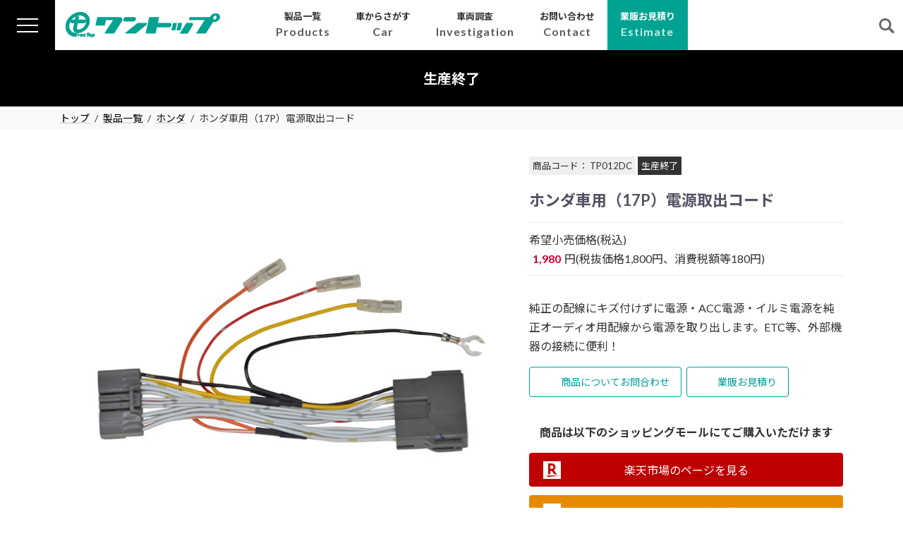

--- FILE ---
content_type: text/html; charset=UTF-8
request_url: https://onetop.tokyo.jp/products/tp012dc/
body_size: 13415
content:
<!DOCTYPE html>
<html lang="ja">
<head>
<meta charset="utf-8">
<meta http-equiv="X-UA-Compatible" content="IE=edge">
<meta name="viewport" content="width=device-width, initial-scale=1">
<!-- Google Tag Manager -->
<script>(function(w,d,s,l,i){w[l]=w[l]||[];w[l].push({'gtm.start':
new Date().getTime(),event:'gtm.js'});var f=d.getElementsByTagName(s)[0],
j=d.createElement(s),dl=l!='dataLayer'?'&l='+l:'';j.async=true;j.src=
'https://www.googletagmanager.com/gtm.js?id='+i+dl;f.parentNode.insertBefore(j,f);
})(window,document,'script','dataLayer','GTM-MLV6L8S');</script>
<!-- End Google Tag Manager --><title>[TP012DC] ホンダ車用（17P）電源取出コード | ワントップ</title>
<meta name='robots' content='max-image-preview:large' />
<link rel='dns-prefetch' href='//cdn.jsdelivr.net' />
<link rel="alternate" type="application/rss+xml" title="ワントップ &raquo; フィード" href="https://onetop.tokyo.jp/feed/" />
<link rel="alternate" type="application/rss+xml" title="ワントップ &raquo; コメントフィード" href="https://onetop.tokyo.jp/comments/feed/" />
<link rel="alternate" title="oEmbed (JSON)" type="application/json+oembed" href="https://onetop.tokyo.jp/wp-json/oembed/1.0/embed?url=https%3A%2F%2Fonetop.tokyo.jp%2Fproducts%2Ftp012dc%2F" />
<link rel="alternate" title="oEmbed (XML)" type="text/xml+oembed" href="https://onetop.tokyo.jp/wp-json/oembed/1.0/embed?url=https%3A%2F%2Fonetop.tokyo.jp%2Fproducts%2Ftp012dc%2F&#038;format=xml" />
<meta name="description" content="純正の配線にキズ付けずに電源・ACC電源・イルミ電源を純正オーディオ用配線から電源を取り出します。ETC等、外部機器の接続に便利！" /><style id='wp-img-auto-sizes-contain-inline-css' type='text/css'>
img:is([sizes=auto i],[sizes^="auto," i]){contain-intrinsic-size:3000px 1500px}
/*# sourceURL=wp-img-auto-sizes-contain-inline-css */
</style>
<link rel='stylesheet' id='vkExUnit_common_style-css' href='https://onetop.tokyo.jp/wp-content/plugins/vk-all-in-one-expansion-unit/assets/css/vkExUnit_style.css?ver=9.113.0.1' type='text/css' media='all' />
<style id='vkExUnit_common_style-inline-css' type='text/css'>
html{ scroll-behavior: smooth; }
:root {--ver_page_top_button_url:url(https://onetop.tokyo.jp/wp-content/plugins/vk-all-in-one-expansion-unit/assets/images/to-top-btn-icon.svg);}@font-face {font-weight: normal;font-style: normal;font-family: "vk_sns";src: url("https://onetop.tokyo.jp/wp-content/plugins/vk-all-in-one-expansion-unit/inc/sns/icons/fonts/vk_sns.eot?-bq20cj");src: url("https://onetop.tokyo.jp/wp-content/plugins/vk-all-in-one-expansion-unit/inc/sns/icons/fonts/vk_sns.eot?#iefix-bq20cj") format("embedded-opentype"),url("https://onetop.tokyo.jp/wp-content/plugins/vk-all-in-one-expansion-unit/inc/sns/icons/fonts/vk_sns.woff?-bq20cj") format("woff"),url("https://onetop.tokyo.jp/wp-content/plugins/vk-all-in-one-expansion-unit/inc/sns/icons/fonts/vk_sns.ttf?-bq20cj") format("truetype"),url("https://onetop.tokyo.jp/wp-content/plugins/vk-all-in-one-expansion-unit/inc/sns/icons/fonts/vk_sns.svg?-bq20cj#vk_sns") format("svg");}
/*# sourceURL=vkExUnit_common_style-inline-css */
</style>
<style id='wp-emoji-styles-inline-css' type='text/css'>

	img.wp-smiley, img.emoji {
		display: inline !important;
		border: none !important;
		box-shadow: none !important;
		height: 1em !important;
		width: 1em !important;
		margin: 0 0.07em !important;
		vertical-align: -0.1em !important;
		background: none !important;
		padding: 0 !important;
	}
/*# sourceURL=wp-emoji-styles-inline-css */
</style>
<style id='wp-block-library-inline-css' type='text/css'>
:root{--wp-block-synced-color:#7a00df;--wp-block-synced-color--rgb:122,0,223;--wp-bound-block-color:var(--wp-block-synced-color);--wp-editor-canvas-background:#ddd;--wp-admin-theme-color:#007cba;--wp-admin-theme-color--rgb:0,124,186;--wp-admin-theme-color-darker-10:#006ba1;--wp-admin-theme-color-darker-10--rgb:0,107,160.5;--wp-admin-theme-color-darker-20:#005a87;--wp-admin-theme-color-darker-20--rgb:0,90,135;--wp-admin-border-width-focus:2px}@media (min-resolution:192dpi){:root{--wp-admin-border-width-focus:1.5px}}.wp-element-button{cursor:pointer}:root .has-very-light-gray-background-color{background-color:#eee}:root .has-very-dark-gray-background-color{background-color:#313131}:root .has-very-light-gray-color{color:#eee}:root .has-very-dark-gray-color{color:#313131}:root .has-vivid-green-cyan-to-vivid-cyan-blue-gradient-background{background:linear-gradient(135deg,#00d084,#0693e3)}:root .has-purple-crush-gradient-background{background:linear-gradient(135deg,#34e2e4,#4721fb 50%,#ab1dfe)}:root .has-hazy-dawn-gradient-background{background:linear-gradient(135deg,#faaca8,#dad0ec)}:root .has-subdued-olive-gradient-background{background:linear-gradient(135deg,#fafae1,#67a671)}:root .has-atomic-cream-gradient-background{background:linear-gradient(135deg,#fdd79a,#004a59)}:root .has-nightshade-gradient-background{background:linear-gradient(135deg,#330968,#31cdcf)}:root .has-midnight-gradient-background{background:linear-gradient(135deg,#020381,#2874fc)}:root{--wp--preset--font-size--normal:16px;--wp--preset--font-size--huge:42px}.has-regular-font-size{font-size:1em}.has-larger-font-size{font-size:2.625em}.has-normal-font-size{font-size:var(--wp--preset--font-size--normal)}.has-huge-font-size{font-size:var(--wp--preset--font-size--huge)}.has-text-align-center{text-align:center}.has-text-align-left{text-align:left}.has-text-align-right{text-align:right}.has-fit-text{white-space:nowrap!important}#end-resizable-editor-section{display:none}.aligncenter{clear:both}.items-justified-left{justify-content:flex-start}.items-justified-center{justify-content:center}.items-justified-right{justify-content:flex-end}.items-justified-space-between{justify-content:space-between}.screen-reader-text{border:0;clip-path:inset(50%);height:1px;margin:-1px;overflow:hidden;padding:0;position:absolute;width:1px;word-wrap:normal!important}.screen-reader-text:focus{background-color:#ddd;clip-path:none;color:#444;display:block;font-size:1em;height:auto;left:5px;line-height:normal;padding:15px 23px 14px;text-decoration:none;top:5px;width:auto;z-index:100000}html :where(.has-border-color){border-style:solid}html :where([style*=border-top-color]){border-top-style:solid}html :where([style*=border-right-color]){border-right-style:solid}html :where([style*=border-bottom-color]){border-bottom-style:solid}html :where([style*=border-left-color]){border-left-style:solid}html :where([style*=border-width]){border-style:solid}html :where([style*=border-top-width]){border-top-style:solid}html :where([style*=border-right-width]){border-right-style:solid}html :where([style*=border-bottom-width]){border-bottom-style:solid}html :where([style*=border-left-width]){border-left-style:solid}html :where(img[class*=wp-image-]){height:auto;max-width:100%}:where(figure){margin:0 0 1em}html :where(.is-position-sticky){--wp-admin--admin-bar--position-offset:var(--wp-admin--admin-bar--height,0px)}@media screen and (max-width:600px){html :where(.is-position-sticky){--wp-admin--admin-bar--position-offset:0px}}
/* VK Color Palettes */:root{ --vk-color-primary:#000000}:root .has-vk-color-primary-color { color:var(--vk-color-primary); }:root .has-vk-color-primary-background-color { background-color:var(--vk-color-primary); }:root{ --vk-color-primary-dark:#000000}:root .has-vk-color-primary-dark-color { color:var(--vk-color-primary-dark); }:root .has-vk-color-primary-dark-background-color { background-color:var(--vk-color-primary-dark); }:root{ --vk-color-primary-vivid:#000000}:root .has-vk-color-primary-vivid-color { color:var(--vk-color-primary-vivid); }:root .has-vk-color-primary-vivid-background-color { background-color:var(--vk-color-primary-vivid); }

/*# sourceURL=wp-block-library-inline-css */
</style><style id='wp-block-search-inline-css' type='text/css'>
.wp-block-search__button{margin-left:10px;word-break:normal}.wp-block-search__button.has-icon{line-height:0}.wp-block-search__button svg{height:1.25em;min-height:24px;min-width:24px;width:1.25em;fill:currentColor;vertical-align:text-bottom}:where(.wp-block-search__button){border:1px solid #ccc;padding:6px 10px}.wp-block-search__inside-wrapper{display:flex;flex:auto;flex-wrap:nowrap;max-width:100%}.wp-block-search__label{width:100%}.wp-block-search.wp-block-search__button-only .wp-block-search__button{box-sizing:border-box;display:flex;flex-shrink:0;justify-content:center;margin-left:0;max-width:100%}.wp-block-search.wp-block-search__button-only .wp-block-search__inside-wrapper{min-width:0!important;transition-property:width}.wp-block-search.wp-block-search__button-only .wp-block-search__input{flex-basis:100%;transition-duration:.3s}.wp-block-search.wp-block-search__button-only.wp-block-search__searchfield-hidden,.wp-block-search.wp-block-search__button-only.wp-block-search__searchfield-hidden .wp-block-search__inside-wrapper{overflow:hidden}.wp-block-search.wp-block-search__button-only.wp-block-search__searchfield-hidden .wp-block-search__input{border-left-width:0!important;border-right-width:0!important;flex-basis:0;flex-grow:0;margin:0;min-width:0!important;padding-left:0!important;padding-right:0!important;width:0!important}:where(.wp-block-search__input){appearance:none;border:1px solid #949494;flex-grow:1;font-family:inherit;font-size:inherit;font-style:inherit;font-weight:inherit;letter-spacing:inherit;line-height:inherit;margin-left:0;margin-right:0;min-width:3rem;padding:8px;text-decoration:unset!important;text-transform:inherit}:where(.wp-block-search__button-inside .wp-block-search__inside-wrapper){background-color:#fff;border:1px solid #949494;box-sizing:border-box;padding:4px}:where(.wp-block-search__button-inside .wp-block-search__inside-wrapper) .wp-block-search__input{border:none;border-radius:0;padding:0 4px}:where(.wp-block-search__button-inside .wp-block-search__inside-wrapper) .wp-block-search__input:focus{outline:none}:where(.wp-block-search__button-inside .wp-block-search__inside-wrapper) :where(.wp-block-search__button){padding:4px 8px}.wp-block-search.aligncenter .wp-block-search__inside-wrapper{margin:auto}.wp-block[data-align=right] .wp-block-search.wp-block-search__button-only .wp-block-search__inside-wrapper{float:right}
/*# sourceURL=https://onetop.tokyo.jp/wp-includes/blocks/search/style.min.css */
</style>
<style id='global-styles-inline-css' type='text/css'>
:root{--wp--preset--aspect-ratio--square: 1;--wp--preset--aspect-ratio--4-3: 4/3;--wp--preset--aspect-ratio--3-4: 3/4;--wp--preset--aspect-ratio--3-2: 3/2;--wp--preset--aspect-ratio--2-3: 2/3;--wp--preset--aspect-ratio--16-9: 16/9;--wp--preset--aspect-ratio--9-16: 9/16;--wp--preset--color--black: #000000;--wp--preset--color--cyan-bluish-gray: #abb8c3;--wp--preset--color--white: #ffffff;--wp--preset--color--pale-pink: #f78da7;--wp--preset--color--vivid-red: #cf2e2e;--wp--preset--color--luminous-vivid-orange: #ff6900;--wp--preset--color--luminous-vivid-amber: #fcb900;--wp--preset--color--light-green-cyan: #7bdcb5;--wp--preset--color--vivid-green-cyan: #00d084;--wp--preset--color--pale-cyan-blue: #8ed1fc;--wp--preset--color--vivid-cyan-blue: #0693e3;--wp--preset--color--vivid-purple: #9b51e0;--wp--preset--gradient--vivid-cyan-blue-to-vivid-purple: linear-gradient(135deg,rgba(6,147,227,1) 0%,rgb(155,81,224) 100%);--wp--preset--gradient--light-green-cyan-to-vivid-green-cyan: linear-gradient(135deg,rgb(122,220,180) 0%,rgb(0,208,130) 100%);--wp--preset--gradient--luminous-vivid-amber-to-luminous-vivid-orange: linear-gradient(135deg,rgba(252,185,0,1) 0%,rgba(255,105,0,1) 100%);--wp--preset--gradient--luminous-vivid-orange-to-vivid-red: linear-gradient(135deg,rgba(255,105,0,1) 0%,rgb(207,46,46) 100%);--wp--preset--gradient--very-light-gray-to-cyan-bluish-gray: linear-gradient(135deg,rgb(238,238,238) 0%,rgb(169,184,195) 100%);--wp--preset--gradient--cool-to-warm-spectrum: linear-gradient(135deg,rgb(74,234,220) 0%,rgb(151,120,209) 20%,rgb(207,42,186) 40%,rgb(238,44,130) 60%,rgb(251,105,98) 80%,rgb(254,248,76) 100%);--wp--preset--gradient--blush-light-purple: linear-gradient(135deg,rgb(255,206,236) 0%,rgb(152,150,240) 100%);--wp--preset--gradient--blush-bordeaux: linear-gradient(135deg,rgb(254,205,165) 0%,rgb(254,45,45) 50%,rgb(107,0,62) 100%);--wp--preset--gradient--luminous-dusk: linear-gradient(135deg,rgb(255,203,112) 0%,rgb(199,81,192) 50%,rgb(65,88,208) 100%);--wp--preset--gradient--pale-ocean: linear-gradient(135deg,rgb(255,245,203) 0%,rgb(182,227,212) 50%,rgb(51,167,181) 100%);--wp--preset--gradient--electric-grass: linear-gradient(135deg,rgb(202,248,128) 0%,rgb(113,206,126) 100%);--wp--preset--gradient--midnight: linear-gradient(135deg,rgb(2,3,129) 0%,rgb(40,116,252) 100%);--wp--preset--gradient--vivid-green-cyan-to-vivid-cyan-blue: linear-gradient(135deg,rgba(0,208,132,1) 0%,rgba(6,147,227,1) 100%);--wp--preset--font-size--small: 14px;--wp--preset--font-size--medium: 20px;--wp--preset--font-size--large: 24px;--wp--preset--font-size--x-large: 42px;--wp--preset--font-size--regular: 16px;--wp--preset--font-size--huge: 36px;--wp--preset--spacing--20: 0.44rem;--wp--preset--spacing--30: 0.67rem;--wp--preset--spacing--40: 1rem;--wp--preset--spacing--50: 1.5rem;--wp--preset--spacing--60: 2.25rem;--wp--preset--spacing--70: 3.38rem;--wp--preset--spacing--80: 5.06rem;--wp--preset--shadow--natural: 6px 6px 9px rgba(0, 0, 0, 0.2);--wp--preset--shadow--deep: 12px 12px 50px rgba(0, 0, 0, 0.4);--wp--preset--shadow--sharp: 6px 6px 0px rgba(0, 0, 0, 0.2);--wp--preset--shadow--outlined: 6px 6px 0px -3px rgb(255, 255, 255), 6px 6px rgb(0, 0, 0);--wp--preset--shadow--crisp: 6px 6px 0px rgb(0, 0, 0);}:where(.is-layout-flex){gap: 0.5em;}:where(.is-layout-grid){gap: 0.5em;}body .is-layout-flex{display: flex;}.is-layout-flex{flex-wrap: wrap;align-items: center;}.is-layout-flex > :is(*, div){margin: 0;}body .is-layout-grid{display: grid;}.is-layout-grid > :is(*, div){margin: 0;}:where(.wp-block-columns.is-layout-flex){gap: 2em;}:where(.wp-block-columns.is-layout-grid){gap: 2em;}:where(.wp-block-post-template.is-layout-flex){gap: 1.25em;}:where(.wp-block-post-template.is-layout-grid){gap: 1.25em;}.has-black-color{color: var(--wp--preset--color--black) !important;}.has-cyan-bluish-gray-color{color: var(--wp--preset--color--cyan-bluish-gray) !important;}.has-white-color{color: var(--wp--preset--color--white) !important;}.has-pale-pink-color{color: var(--wp--preset--color--pale-pink) !important;}.has-vivid-red-color{color: var(--wp--preset--color--vivid-red) !important;}.has-luminous-vivid-orange-color{color: var(--wp--preset--color--luminous-vivid-orange) !important;}.has-luminous-vivid-amber-color{color: var(--wp--preset--color--luminous-vivid-amber) !important;}.has-light-green-cyan-color{color: var(--wp--preset--color--light-green-cyan) !important;}.has-vivid-green-cyan-color{color: var(--wp--preset--color--vivid-green-cyan) !important;}.has-pale-cyan-blue-color{color: var(--wp--preset--color--pale-cyan-blue) !important;}.has-vivid-cyan-blue-color{color: var(--wp--preset--color--vivid-cyan-blue) !important;}.has-vivid-purple-color{color: var(--wp--preset--color--vivid-purple) !important;}.has-black-background-color{background-color: var(--wp--preset--color--black) !important;}.has-cyan-bluish-gray-background-color{background-color: var(--wp--preset--color--cyan-bluish-gray) !important;}.has-white-background-color{background-color: var(--wp--preset--color--white) !important;}.has-pale-pink-background-color{background-color: var(--wp--preset--color--pale-pink) !important;}.has-vivid-red-background-color{background-color: var(--wp--preset--color--vivid-red) !important;}.has-luminous-vivid-orange-background-color{background-color: var(--wp--preset--color--luminous-vivid-orange) !important;}.has-luminous-vivid-amber-background-color{background-color: var(--wp--preset--color--luminous-vivid-amber) !important;}.has-light-green-cyan-background-color{background-color: var(--wp--preset--color--light-green-cyan) !important;}.has-vivid-green-cyan-background-color{background-color: var(--wp--preset--color--vivid-green-cyan) !important;}.has-pale-cyan-blue-background-color{background-color: var(--wp--preset--color--pale-cyan-blue) !important;}.has-vivid-cyan-blue-background-color{background-color: var(--wp--preset--color--vivid-cyan-blue) !important;}.has-vivid-purple-background-color{background-color: var(--wp--preset--color--vivid-purple) !important;}.has-black-border-color{border-color: var(--wp--preset--color--black) !important;}.has-cyan-bluish-gray-border-color{border-color: var(--wp--preset--color--cyan-bluish-gray) !important;}.has-white-border-color{border-color: var(--wp--preset--color--white) !important;}.has-pale-pink-border-color{border-color: var(--wp--preset--color--pale-pink) !important;}.has-vivid-red-border-color{border-color: var(--wp--preset--color--vivid-red) !important;}.has-luminous-vivid-orange-border-color{border-color: var(--wp--preset--color--luminous-vivid-orange) !important;}.has-luminous-vivid-amber-border-color{border-color: var(--wp--preset--color--luminous-vivid-amber) !important;}.has-light-green-cyan-border-color{border-color: var(--wp--preset--color--light-green-cyan) !important;}.has-vivid-green-cyan-border-color{border-color: var(--wp--preset--color--vivid-green-cyan) !important;}.has-pale-cyan-blue-border-color{border-color: var(--wp--preset--color--pale-cyan-blue) !important;}.has-vivid-cyan-blue-border-color{border-color: var(--wp--preset--color--vivid-cyan-blue) !important;}.has-vivid-purple-border-color{border-color: var(--wp--preset--color--vivid-purple) !important;}.has-vivid-cyan-blue-to-vivid-purple-gradient-background{background: var(--wp--preset--gradient--vivid-cyan-blue-to-vivid-purple) !important;}.has-light-green-cyan-to-vivid-green-cyan-gradient-background{background: var(--wp--preset--gradient--light-green-cyan-to-vivid-green-cyan) !important;}.has-luminous-vivid-amber-to-luminous-vivid-orange-gradient-background{background: var(--wp--preset--gradient--luminous-vivid-amber-to-luminous-vivid-orange) !important;}.has-luminous-vivid-orange-to-vivid-red-gradient-background{background: var(--wp--preset--gradient--luminous-vivid-orange-to-vivid-red) !important;}.has-very-light-gray-to-cyan-bluish-gray-gradient-background{background: var(--wp--preset--gradient--very-light-gray-to-cyan-bluish-gray) !important;}.has-cool-to-warm-spectrum-gradient-background{background: var(--wp--preset--gradient--cool-to-warm-spectrum) !important;}.has-blush-light-purple-gradient-background{background: var(--wp--preset--gradient--blush-light-purple) !important;}.has-blush-bordeaux-gradient-background{background: var(--wp--preset--gradient--blush-bordeaux) !important;}.has-luminous-dusk-gradient-background{background: var(--wp--preset--gradient--luminous-dusk) !important;}.has-pale-ocean-gradient-background{background: var(--wp--preset--gradient--pale-ocean) !important;}.has-electric-grass-gradient-background{background: var(--wp--preset--gradient--electric-grass) !important;}.has-midnight-gradient-background{background: var(--wp--preset--gradient--midnight) !important;}.has-small-font-size{font-size: var(--wp--preset--font-size--small) !important;}.has-medium-font-size{font-size: var(--wp--preset--font-size--medium) !important;}.has-large-font-size{font-size: var(--wp--preset--font-size--large) !important;}.has-x-large-font-size{font-size: var(--wp--preset--font-size--x-large) !important;}
/*# sourceURL=global-styles-inline-css */
</style>

<style id='classic-theme-styles-inline-css' type='text/css'>
/*! This file is auto-generated */
.wp-block-button__link{color:#fff;background-color:#32373c;border-radius:9999px;box-shadow:none;text-decoration:none;padding:calc(.667em + 2px) calc(1.333em + 2px);font-size:1.125em}.wp-block-file__button{background:#32373c;color:#fff;text-decoration:none}
/*# sourceURL=/wp-includes/css/classic-themes.min.css */
</style>
<link rel='stylesheet' id='contact-form-7-css' href='https://onetop.tokyo.jp/wp-content/plugins/contact-form-7/includes/css/styles.css?ver=6.1.4' type='text/css' media='all' />
<link rel='stylesheet' id='slick-css' href='//cdn.jsdelivr.net/npm/slick-carousel@1.8.1/slick/slick.css?ver=230420' type='text/css' media='all' />
<link rel='stylesheet' id='lightning-common-style-css' href='https://onetop.tokyo.jp/wp-content/themes/lightning/_g3/assets/css/style.css?ver=15.33.1' type='text/css' media='all' />
<style id='lightning-common-style-inline-css' type='text/css'>
/* Lightning */:root {--vk-color-primary:#000000;--vk-color-primary-dark:#000000;--vk-color-primary-vivid:#000000;--g_nav_main_acc_icon_open_url:url(https://onetop.tokyo.jp/wp-content/themes/lightning/_g3/inc/vk-mobile-nav/package/images/vk-menu-acc-icon-open-black.svg);--g_nav_main_acc_icon_close_url: url(https://onetop.tokyo.jp/wp-content/themes/lightning/_g3/inc/vk-mobile-nav/package/images/vk-menu-close-black.svg);--g_nav_sub_acc_icon_open_url: url(https://onetop.tokyo.jp/wp-content/themes/lightning/_g3/inc/vk-mobile-nav/package/images/vk-menu-acc-icon-open-white.svg);--g_nav_sub_acc_icon_close_url: url(https://onetop.tokyo.jp/wp-content/themes/lightning/_g3/inc/vk-mobile-nav/package/images/vk-menu-close-white.svg);}
:root{--swiper-navigation-color: #fff;}
/* vk-mobile-nav */:root {--vk-mobile-nav-menu-btn-bg-src: url("https://onetop.tokyo.jp/wp-content/themes/lightning/_g3/inc/vk-mobile-nav/package/images/vk-menu-btn-black.svg");--vk-mobile-nav-menu-btn-close-bg-src: url("https://onetop.tokyo.jp/wp-content/themes/lightning/_g3/inc/vk-mobile-nav/package/images/vk-menu-close-black.svg");--vk-menu-acc-icon-open-black-bg-src: url("https://onetop.tokyo.jp/wp-content/themes/lightning/_g3/inc/vk-mobile-nav/package/images/vk-menu-acc-icon-open-black.svg");--vk-menu-acc-icon-open-white-bg-src: url("https://onetop.tokyo.jp/wp-content/themes/lightning/_g3/inc/vk-mobile-nav/package/images/vk-menu-acc-icon-open-white.svg");--vk-menu-acc-icon-close-black-bg-src: url("https://onetop.tokyo.jp/wp-content/themes/lightning/_g3/inc/vk-mobile-nav/package/images/vk-menu-close-black.svg");--vk-menu-acc-icon-close-white-bg-src: url("https://onetop.tokyo.jp/wp-content/themes/lightning/_g3/inc/vk-mobile-nav/package/images/vk-menu-close-white.svg");}
/*# sourceURL=lightning-common-style-inline-css */
</style>
<link rel='stylesheet' id='lightning-design-style-css' href='https://onetop.tokyo.jp/wp-content/themes/lightning/_g3/design-skin/origin3/css/style.css?ver=15.33.1' type='text/css' media='all' />
<style id='lightning-design-style-inline-css' type='text/css'>
.tagcloud a:before { font-family: "Font Awesome 7 Free";content: "\f02b";font-weight: bold; }
/*# sourceURL=lightning-design-style-inline-css */
</style>
<link rel='stylesheet' id='vk-swiper-style-css' href='https://onetop.tokyo.jp/wp-content/themes/lightning/vendor/vektor-inc/vk-swiper/src/assets/css/swiper-bundle.min.css?ver=11.0.2' type='text/css' media='all' />
<link rel='stylesheet' id='vk-blog-card-css' href='https://onetop.tokyo.jp/wp-content/themes/lightning/_g3/inc/vk-wp-oembed-blog-card/package/css/blog-card.css?ver=6.9' type='text/css' media='all' />
<link rel='stylesheet' id='veu-cta-css' href='https://onetop.tokyo.jp/wp-content/plugins/vk-all-in-one-expansion-unit/inc/call-to-action/package/assets/css/style.css?ver=9.113.0.1' type='text/css' media='all' />
<link rel='stylesheet' id='lightning-theme-style-css' href='https://onetop.tokyo.jp/wp-content/themes/onetop_ver2_1/style.css?ver=15.33.1' type='text/css' media='all' />
<link rel='stylesheet' id='vk-font-awesome-css' href='https://onetop.tokyo.jp/wp-content/themes/lightning/vendor/vektor-inc/font-awesome-versions/src/font-awesome/css/all.min.css?ver=7.1.0' type='text/css' media='all' />
<link rel='stylesheet' id='tablepress-default-css' href='https://onetop.tokyo.jp/wp-content/tablepress-combined.min.css?ver=29' type='text/css' media='all' />
<script type="text/javascript" src="https://onetop.tokyo.jp/wp-includes/js/jquery/jquery.min.js?ver=3.7.1" id="jquery-core-js"></script>
<script type="text/javascript" src="https://onetop.tokyo.jp/wp-includes/js/jquery/jquery-migrate.min.js?ver=3.4.1" id="jquery-migrate-js"></script>
<link rel="https://api.w.org/" href="https://onetop.tokyo.jp/wp-json/" /><link rel="canonical" href="https://onetop.tokyo.jp/products/tp012dc/" />
<meta name="generator" content="performance-lab 4.0.1; plugins: ">
<link rel="icon" href="https://onetop.tokyo.jp/wp-content/uploads/2023/11/cropped-default1-80x80-1-32x32.png" sizes="32x32" />
<link rel="icon" href="https://onetop.tokyo.jp/wp-content/uploads/2023/11/cropped-default1-80x80-1-192x192.png" sizes="192x192" />
<link rel="apple-touch-icon" href="https://onetop.tokyo.jp/wp-content/uploads/2023/11/cropped-default1-80x80-1-180x180.png" />
<meta name="msapplication-TileImage" content="https://onetop.tokyo.jp/wp-content/uploads/2023/11/cropped-default1-80x80-1-270x270.png" />
<!-- [ VK All in One Expansion Unit Article Structure Data ] --><script type="application/ld+json">{"@context":"https://schema.org/","@type":"Article","headline":"ホンダ車用（17P）電源取出コード","image":"https://onetop.tokyo.jp/wp-content/uploads/2016/01/tp012dc-1-320x180.jpg","datePublished":"2016-01-15T11:54:27+09:00","dateModified":"2024-12-03T17:26:54+09:00","author":{"@type":"organization","name":"okamuray","url":"https://onetop.tokyo.jp/","sameAs":""}}</script><!-- [ / VK All in One Expansion Unit Article Structure Data ] --><link rel='stylesheet' id='add_google_fonts_Lato-css' href='//fonts.googleapis.com/css2?family=Lato%3Awght%40400%3B700&#038;display=swap&#038;subset=japanese&#038;ver=15.33.1' type='text/css' media='all' />
<link rel='stylesheet' id='add_google_fonts_noto_sans-css' href='//fonts.googleapis.com/css2?family=Noto+Sans+JP%3Awght%40400%3B700&#038;display=swap&#038;subset=japanese&#038;ver=15.33.1' type='text/css' media='all' />
</head>
<body class="wp-singular products-template-default single single-products postid-127 wp-embed-responsive wp-theme-lightning wp-child-theme-onetop_ver2_1 device-pc fa_v7_css post-name-%e3%83%9b%e3%83%b3%e3%83%80%e8%bb%8a%e7%94%a8%ef%bc%8817p%ef%bc%89%e9%9b%bb%e6%ba%90%e5%8f%96%e5%87%ba%e3%82%b3%e3%83%bc%e3%83%89 tax-car_type car_type-honda tax-products_type products_type-old products_type-power_code tax-brand brand-onetop post-type-products">
<a class="skip-link screen-reader-text" href="#main">コンテンツへスキップ</a>
<a class="skip-link screen-reader-text" href="#vk-mobile-nav">ナビゲーションに移動</a>
<!-- Google Tag Manager (noscript) -->
    <noscript><iframe src="https://www.googletagmanager.com/ns.html?id=GTM-MLV6L8S" title="Google Tag Manager (noscript)" height="0" width="0" style="display:none;visibility:hidden"></iframe></noscript>
    <!-- End Google Tag Manager (noscript) -->
<header id="site-header" class="site-header site-header--layout--nav-float">
	        <span class="menu-ico-outer"><a class="menu-ico">
        <span class="menu__line menu__line--top"></span>
        <span class="menu__line menu__line--center"></span>
        <span class="menu__line menu__line--bottom"></span>
    
    </a></span>
            <nav class="gnav">
        <div class="gnav__wrap"><div class="container">
<ul class="menuSection-01"><li id="nav_menu-2" class="widget widget_nav_menu"><h2 class="widgettitle">製品一覧</h2>
<div class="menu-%e8%a3%bd%e5%93%81%e3%82%ab%e3%83%86%e3%82%b4%e3%83%aa%e3%83%bc-container"><ul id="menu-%e8%a3%bd%e5%93%81%e3%82%ab%e3%83%86%e3%82%b4%e3%83%aa%e3%83%bc" class="menu"><li id="menu-item-5232" class="menu-item menu-item-type-custom menu-item-object-custom menu-item-5232 current-menu-ancestor"><a href="/products/">製品一覧</a></li>
<li id="menu-item-5231" class="menu-item menu-item-type-post_type menu-item-object-page menu-item-5231"><a href="https://onetop.tokyo.jp/car/">車からさがす</a></li>
</ul></div></li>
<li id="block-3" class="widget widget_block widget_search"><form role="search" method="get" action="https://onetop.tokyo.jp/" class="wp-block-search__button-outside wp-block-search__text-button wp-block-search"    ><label class="wp-block-search__label" for="wp-block-search__input-1" >検索</label><div class="wp-block-search__inside-wrapper" ><input class="wp-block-search__input" id="wp-block-search__input-1" placeholder="" value="" type="search" name="s" required /><button aria-label="検索" class="wp-block-search__button wp-element-button" type="submit" >検索</button></div></form></li>
<li id="nav_menu-3" class="widget widget_nav_menu"><h2 class="widgettitle">お見積り</h2>
<div class="menu-%e8%a6%8b%e7%a9%8d%e3%82%8a-container"><ul id="menu-%e8%a6%8b%e7%a9%8d%e3%82%8a" class="menu"><li id="menu-item-5235" class="menu-item menu-item-type-post_type menu-item-object-page menu-item-5235"><a href="https://onetop.tokyo.jp/estimate/">業販お見積り</a></li>
<li id="menu-item-5236" class="menu-item menu-item-type-post_type menu-item-object-page menu-item-5236"><a href="https://onetop.tokyo.jp/estimate-ba-001/">カナック企画 バス置き去り防止安全装置みーつけた[BA-001] お見積もり</a></li>
</ul></div></li>
<li id="nav_menu-4" class="widget widget_nav_menu"><h2 class="widgettitle">公式オンラインショップ</h2>
<div class="menu-ec-container"><ul id="menu-ec" class="menu"><li id="menu-item-5229" class="menu-item menu-item-type-custom menu-item-object-custom menu-item-5229"><a target="_blank" href="https://www.rakuten.co.jp/onetop/">楽天市場</a></li>
<li id="menu-item-5230" class="menu-item menu-item-type-custom menu-item-object-custom menu-item-5230"><a target="_blank" href="https://store.shopping.yahoo.co.jp/onetop-onlineshop/">Yahoo！ショッピング</a></li>
</ul></div></li>
<li id="nav_menu-5" class="widget widget_nav_menu"><h2 class="widgettitle">企業情報</h2>
<div class="menu-%e4%bc%9a%e7%a4%be%e6%83%85%e5%a0%b1-container"><ul id="menu-%e4%bc%9a%e7%a4%be%e6%83%85%e5%a0%b1" class="menu"><li id="menu-item-5234" class="menu-item menu-item-type-post_type menu-item-object-page menu-item-5234"><a href="https://onetop.tokyo.jp/company/">企業情報</a></li>
<li id="menu-item-5233" class="menu-item menu-item-type-post_type menu-item-object-page menu-item-5233"><a href="https://onetop.tokyo.jp/group/">グループ企業</a></li>
</ul></div></li>
</ul><ul class="menuSection-02"><li id="block-2" class="widget widget_block"><div class="mobile_intro">
<h4>株式会社ワントップ</h4>
<dl>
<dt>水元開発センター所在地</dt>
<dd>〒125‐0032<br>東京都葛飾区水元1－4－10</dd>


</dl>
<p class="contact_tel"><i class="fas fa-phone-square-alt" aria-hidden="true"></i> <strong>03-3826-8461</strong></p>
<p class="tel_time">月曜日〜金曜日　9:00〜12:30、13:30〜17:00</p>
<div class="fullnav-button-contact"><a class="btn btn-bluegreen" href="./contact/" target="_blank" rel="noopener noreferrer"><span>お問い合わせ<i class="arrow"></i></span></a>

<a class="btn btn-blue" href="./estimate/" target="_blank" rel="noopener noreferrer"><span>業販お見積り<i class="arrow"></i></span></a>
</div>
</div></li>
</ul>





         </div></div><!--gnav-wrap--><div id="nav-bg"></div>
    </nav>
	<div id="site-header-container" class="site-header-container container">

				<div class="site-header-logo">
		<a href="https://onetop.tokyo.jp/">
			<span><img src="https://onetop.tokyo.jp/wp-content/uploads/2025/09/onetop.png" alt="ワントップ" /></span>
		</a>
		</div>

		
		<nav id="global-nav" class="global-nav global-nav--layout--float-right"><ul id="menu-header" class="menu vk-menu-acc global-nav-list nav"><li id="menu-item-5219" class="menu-item menu-item-type-custom menu-item-object-custom current-menu-ancestor"><a href="/products/"><strong class="global-nav-name">製品一覧</strong><span class="global-nav-description">Products</span></a></li>
<li id="menu-item-5225" class="menu-item menu-item-type-post_type menu-item-object-page"><a href="https://onetop.tokyo.jp/car/"><strong class="global-nav-name">車からさがす</strong><span class="global-nav-description">Car</span></a></li>
<li id="menu-item-5226" class="menu-item menu-item-type-post_type menu-item-object-page"><a href="https://onetop.tokyo.jp/research/"><strong class="global-nav-name">車両調査</strong><span class="global-nav-description">Investigation</span></a></li>
<li id="menu-item-5223" class="menu-item menu-item-type-post_type menu-item-object-page"><a href="https://onetop.tokyo.jp/contact/"><strong class="global-nav-name">お問い合わせ</strong><span class="global-nav-description">Contact</span></a></li>
<li id="menu-item-5224" class="estimate menu-item menu-item-type-post_type menu-item-object-page"><a href="https://onetop.tokyo.jp/estimate/"><strong class="global-nav-name">業販お見積り</strong><span class="global-nav-description">Estimate</span></a></li>
</ul></nav>	</div>
	<form role="search" method="get" class="search-form" action="https://onetop.tokyo.jp/">
	<input type="search" class="search-field" placeholder="キーワードを入力" value=" " name="s" title="検索したいキーワードを入力してください" />
	<input type="submit" class="search-submit" value="Search"/>
  </form></header>



	<div class="page-header"><div class="page-header-inner container">
<h1 class="page-header-title">生産終了</h1></div></div><!-- [ /.page-header ] -->

	<!-- [ #breadcrumb ] --><div id="breadcrumb" class="breadcrumb"><div class="container"><ol class="breadcrumb-list" itemscope itemtype="https://schema.org/BreadcrumbList"><li class="breadcrumb-list__item breadcrumb-list__item--home" itemprop="itemListElement" itemscope itemtype="http://schema.org/ListItem"><a href="https://onetop.tokyo.jp" itemprop="item"><i class="fas fa-fw fa-home"></i><span itemprop="name">トップ</span></a><meta itemprop="position" content="1" /></li><li class="breadcrumb-list__item" itemprop="itemListElement" itemscope itemtype="http://schema.org/ListItem"><a href="https://onetop.tokyo.jp/products/" itemprop="item"><span itemprop="name">製品一覧</span></a><meta itemprop="position" content="2" /></li><li class="breadcrumb-list__item" itemprop="itemListElement" itemscope itemtype="http://schema.org/ListItem"><a href="https://onetop.tokyo.jp/car_type/honda/" itemprop="item"><span itemprop="name">ホンダ</span></a><meta itemprop="position" content="3" /></li><li class="breadcrumb-list__item" itemprop="itemListElement" itemscope itemtype="http://schema.org/ListItem"><span itemprop="name">ホンダ車用（17P）電源取出コード</span><meta itemprop="position" content="4" /></li></ol></div></div><!-- [ /#breadcrumb ] -->


<div class="site-body">
		<div class="site-body-container container">

		<div class="main-section" id="main" role="main">
			
			<!--main-->
  <div id="main">


                              <div class="post">
                              <!--タイトルとパーマリンクを表示-->


        <div class="row">

        <!--★画像★-->
        <div id="item_photo_area" class="col-sm-7 col-md-7">



        <div class="slides">
          
                        		<div>
            	  	<img src="https://onetop.tokyo.jp/wp-content/uploads/2016/01/tp012dc.jpg">                </div>
            


                                </div>



        </div>

        <section id="item_detail_area" class="col-sm-5 col-md-5">
            <div class="inner">
          <p class="item_code">
            <span class="product_id">商品コード： TP012DC</span>
            <span class="old_products">生産終了</span>
                                  
                      
          </p>

          <h1 class="item_name">ホンダ車用（17P）電源取出コード</h1>
          
          
          <p class="price"><span>希望小売価格(税込)</span><br><strong>1,980</strong>円(税抜価格1,800円、消費税額等180円)<br>
                               
                                                              </p>
                    
          
          
          
                    
                    
          
          
        
            <div class="brand">
                               
                                                   
                 
                     
                  </div>

            




          <!--投稿本文を表示-->
          <div class="entry"><p>純正の配線にキズ付けずに電源・ACC電源・イルミ電源を純正オーディオ用配線から電源を取り出します。ETC等、外部機器の接続に便利！</p></div>


          <div class="infobt">
                        <a class="btn btn_contact" href="https://onetop.tokyo.jp/contact/?goods=ホンダ車用（17P）電源取出コード TP012DC#form_contact"><i class="fa-regular fa-envelope"></i>商品についてお問合わせ</a>
            <a class="btn btn_contact" href="https://onetop.tokyo.jp/estimate/"><i class="fa-solid fa-yen-sign"></i>業販お見積り</a>
        </div>



          <!--onlineshop-->
          <!--<div class="shopbtn_block">
    <p>商品は以下のショッピングモールにて<br>ご購入いただけます</p>
    <ul>
        <li><a href="https://item.rakuten.co.jp/onetop/tp012bc/" target="_blank" onclick="ga('send', 'event', 'rakuten', 'click','TP012DC',true);"><img src="https://onetop.tokyo.jp/wp-content/themes/lightning/_g3/img/btn_rakuten.gif" alt=""></a></li>         <li><a href="https://store.shopping.yahoo.co.jp/onetop-onlineshop/tp012dc.html" target="_blank" onclick="ga('send', 'event', 'yahoo', 'click','TP012DC',true);"><img src="https://onetop.tokyo.jp/wp-content/themes/lightning/_g3/img/btn_yahoo.gif" alt=""></a></li>         <li><a href="https://www.amazon.co.jp/dp/B00PTER4GK/?m=A231KA4GUMP3DA" target="_blank" onclick="ga('send', 'event', 'amazon', 'click','TP012DC',true);"><img src="https://onetop.tokyo.jp/wp-content/themes/lightning/_g3/img/btn_amazon.gif" alt=""></a></li>     </ul>
 </div>  -->
            

          
          
          
<div class="link-ec"><p>商品は以下のショッピングモールにてご購入いただけます</p>
    <ul> 
        
        <li class="rakuten"><a data-gtm-click="rakuten" target="_blank" onclick="ga('send', 'event', 'rakuten', 'click','TP012DC',true);" href="https://item.rakuten.co.jp/onetop/tp012bc/">楽天市場のページを見る</a></li> 
        
        
        <!--
        <li class="yahoo"><a target="_blank" onclick="ga('send', 'event', 'yahoo', 'click','TP012DC',true);" href="https://order.shopping.yahoo.co.jp/cgi-bin/cart-form?list-catalog=onetop-onlineshop&catalog=onetop-onlineshop&vwitem=tp012dc">Yahoo！ショッピングのカゴに入れる</a></li> -->
        <li class="yahoo"><a data-gtm-click="yahoo" target="_blank" onclick="ga('send', 'event', 'yahoo', 'click','TP012DC',true);" href="https://store.shopping.yahoo.co.jp/onetop-onlineshop/tp012dc.html">Yahoo！ショッピングで購入する</a></li> 
 


 <li class="amazon"><a data-gtm-click="amazon" href="https://www.amazon.co.jp/dp/B00PTER4GK/?m=A231KA4GUMP3DA" target="_blank" onclick="ga('send', 'event', 'amazon', 'click','TP012DC',true);">Amazonで購入する</a></li>      
     </ul>
    
</div>
          <div>
                              <div class="jan"><h3>JANコード</h3>4582431320101</div>
                            </div>




                      </div> <!--最初のdiv（クラス名post-cat-oneかpost）を閉じ-->
                      



</div>
        </section>
        </div><!--row-->

    



    <div class="">
                </div>
                    
                    
                    
                    

 

 
          



                    </div>
        
        

  </div><!--//main-->

					</div><!-- [ /.main-section ] -->

		
	</div><!-- [ /.site-body-container ] -->

	
</div><!-- [ /.site-body ] -->


<footer class="site-footer">

		
		
	
    
    
<div class="foot-subarea uk-fadein uk-scrollspy-inview uk-animation-slide-bottom-medium" style="">

				<div class="foot-subarea-info">
					<figure class="foot-subarea-info__image">
						<a href="/" class="acb">
                                                    <img src="/wp-content/themes/onetop_ver2/_g3/assets/images/logo_en_jp_wh.svg">
						</a>
					</figure>
					<p class="foot-subarea-info__text"><span>〒125-0032</span><span>東京都葛飾区水元1-4-10</span><span> <a href="https://maps.app.goo.gl/YWzQzD28yrYiGvKe8" target="_blank" class="blank">Google Maps <i class="fa-regular fa-window-restore"></i></a></span><br><span>Tel.03-3826-8461</span><span>Fax. 03-3826-8462</span></p>
				</div>

				<div class="foot-subarea-wrap">
					<ul class="foot-subarea__nav">
                                                <li class="foot-subarea__nav__item"><a href="/company/">会社概要</li>
						<li class="foot-subarea__nav__item"><a href="/contact/">お問い合わせ</a></li>
						<li class="foot-subarea__nav__item"><a href="/privacy-policy/">プライバシーポリシー</a></li>
					</ul>
					<small class="foot-subarea__copyright">Copyright © onetop Corporation All rights reserved.</small>
				</div>

			</div>    
   <!-- 
<div class="copyright"><div class="container flex-box">
                            <p>Copyright © YELECS Co., Ltd. All rights reserved.</p>
                            <ul class="foot_inline">
                    <li><a href="/contact/">お問い合わせ</a></li>
                    <li><a href="/privacy-policy/">プライバシーポリシー</a></li>
                    
                </ul>
			<!-- end .container </div></div>-->
</footer> 
<div id="vk-mobile-nav-menu-btn" class="vk-mobile-nav-menu-btn">MENU</div><div class="vk-mobile-nav vk-mobile-nav-drop-in" id="vk-mobile-nav"><nav class="vk-mobile-nav-menu-outer" role="navigation"><ul id="menu-header-1" class="vk-menu-acc menu"><li id="menu-item-5219" class="menu-item menu-item-type-custom menu-item-object-custom menu-item-5219 current-menu-ancestor"><a href="/products/">製品一覧</a></li>
<li id="menu-item-5225" class="menu-item menu-item-type-post_type menu-item-object-page menu-item-5225"><a href="https://onetop.tokyo.jp/car/">車からさがす</a></li>
<li id="menu-item-5226" class="menu-item menu-item-type-post_type menu-item-object-page menu-item-5226"><a href="https://onetop.tokyo.jp/research/">車両調査</a></li>
<li id="menu-item-5223" class="menu-item menu-item-type-post_type menu-item-object-page menu-item-5223"><a href="https://onetop.tokyo.jp/contact/">お問い合わせ</a></li>
<li id="menu-item-5224" class="estimate menu-item menu-item-type-post_type menu-item-object-page menu-item-5224"><a href="https://onetop.tokyo.jp/estimate/">業販お見積り</a></li>
</ul></nav></div>
<script type="speculationrules">
{"prefetch":[{"source":"document","where":{"and":[{"href_matches":"/*"},{"not":{"href_matches":["/wp-*.php","/wp-admin/*","/wp-content/uploads/*","/wp-content/*","/wp-content/plugins/*","/wp-content/themes/onetop_ver2_1/*","/wp-content/themes/lightning/_g3/*","/*\\?(.+)"]}},{"not":{"selector_matches":"a[rel~=\"nofollow\"]"}},{"not":{"selector_matches":".no-prefetch, .no-prefetch a"}}]},"eagerness":"conservative"}]}
</script>
<a href="#top" id="page_top" class="page_top_btn">PAGE TOP</a><script type="text/javascript" src="https://onetop.tokyo.jp/wp-includes/js/dist/hooks.min.js?ver=dd5603f07f9220ed27f1" id="wp-hooks-js"></script>
<script type="text/javascript" src="https://onetop.tokyo.jp/wp-includes/js/dist/i18n.min.js?ver=c26c3dc7bed366793375" id="wp-i18n-js"></script>
<script type="text/javascript" id="wp-i18n-js-after">
/* <![CDATA[ */
wp.i18n.setLocaleData( { 'text direction\u0004ltr': [ 'ltr' ] } );
//# sourceURL=wp-i18n-js-after
/* ]]> */
</script>
<script type="text/javascript" src="https://onetop.tokyo.jp/wp-content/plugins/contact-form-7/includes/swv/js/index.js?ver=6.1.4" id="swv-js"></script>
<script type="text/javascript" id="contact-form-7-js-translations">
/* <![CDATA[ */
( function( domain, translations ) {
	var localeData = translations.locale_data[ domain ] || translations.locale_data.messages;
	localeData[""].domain = domain;
	wp.i18n.setLocaleData( localeData, domain );
} )( "contact-form-7", {"translation-revision-date":"2025-10-29 09:23:50+0000","generator":"GlotPress\/4.0.3","domain":"messages","locale_data":{"messages":{"":{"domain":"messages","plural-forms":"nplurals=1; plural=0;","lang":"ja_JP"},"This contact form is placed in the wrong place.":["\u3053\u306e\u30b3\u30f3\u30bf\u30af\u30c8\u30d5\u30a9\u30fc\u30e0\u306f\u9593\u9055\u3063\u305f\u4f4d\u7f6e\u306b\u7f6e\u304b\u308c\u3066\u3044\u307e\u3059\u3002"],"Error:":["\u30a8\u30e9\u30fc:"]}},"comment":{"reference":"includes\/js\/index.js"}} );
//# sourceURL=contact-form-7-js-translations
/* ]]> */
</script>
<script type="text/javascript" id="contact-form-7-js-before">
/* <![CDATA[ */
var wpcf7 = {
    "api": {
        "root": "https:\/\/onetop.tokyo.jp\/wp-json\/",
        "namespace": "contact-form-7\/v1"
    }
};
//# sourceURL=contact-form-7-js-before
/* ]]> */
</script>
<script type="text/javascript" src="https://onetop.tokyo.jp/wp-content/plugins/contact-form-7/includes/js/index.js?ver=6.1.4" id="contact-form-7-js"></script>
<script type="text/javascript" id="vkExUnit_master-js-js-extra">
/* <![CDATA[ */
var vkExOpt = {"ajax_url":"https://onetop.tokyo.jp/wp-admin/admin-ajax.php","homeUrl":"https://onetop.tokyo.jp/"};
//# sourceURL=vkExUnit_master-js-js-extra
/* ]]> */
</script>
<script type="text/javascript" src="https://onetop.tokyo.jp/wp-content/plugins/vk-all-in-one-expansion-unit/assets/js/all.min.js?ver=9.113.0.1" id="vkExUnit_master-js-js"></script>
<script type="text/javascript" src="https://onetop.tokyo.jp/wp-content/themes/onetop_ver2_1/_g3/assets/js/style-script.js?ver=202309" id="style-script-js"></script>
<script type="text/javascript" src="//cdn.jsdelivr.net/npm/slick-carousel@1.8.1/slick/slick.min.js?ver=230420" id="slick-js"></script>
<script type="text/javascript" src="https://onetop.tokyo.jp/wp-content/themes/onetop_ver2_1/_g3/assets/js/table_script.js?ver=1.0.0" id="table-script-js"></script>
<script type="text/javascript" src="https://onetop.tokyo.jp/wp-content/themes/lightning/vendor/vektor-inc/vk-swiper/src/assets/js/swiper-bundle.min.js?ver=11.0.2" id="vk-swiper-script-js"></script>
<script type="text/javascript" id="vk-swiper-script-js-after">
/* <![CDATA[ */
var lightning_swiper = new Swiper('.lightning_swiper', {"slidesPerView":1,"spaceBetween":0,"loop":true,"autoplay":{"delay":"4000"},"pagination":{"el":".swiper-pagination","clickable":true},"navigation":{"nextEl":".swiper-button-next","prevEl":".swiper-button-prev"},"effect":"slide"});
//# sourceURL=vk-swiper-script-js-after
/* ]]> */
</script>
<script type="text/javascript" id="lightning-js-js-extra">
/* <![CDATA[ */
var lightningOpt = [];
//# sourceURL=lightning-js-js-extra
/* ]]> */
</script>
<script type="text/javascript" src="https://onetop.tokyo.jp/wp-content/themes/lightning/_g3/assets/js/main.js?ver=15.33.1" id="lightning-js-js"></script>
<script id="wp-emoji-settings" type="application/json">
{"baseUrl":"https://s.w.org/images/core/emoji/17.0.2/72x72/","ext":".png","svgUrl":"https://s.w.org/images/core/emoji/17.0.2/svg/","svgExt":".svg","source":{"concatemoji":"https://onetop.tokyo.jp/wp-includes/js/wp-emoji-release.min.js?ver=6.9"}}
</script>
<script type="module">
/* <![CDATA[ */
/*! This file is auto-generated */
const a=JSON.parse(document.getElementById("wp-emoji-settings").textContent),o=(window._wpemojiSettings=a,"wpEmojiSettingsSupports"),s=["flag","emoji"];function i(e){try{var t={supportTests:e,timestamp:(new Date).valueOf()};sessionStorage.setItem(o,JSON.stringify(t))}catch(e){}}function c(e,t,n){e.clearRect(0,0,e.canvas.width,e.canvas.height),e.fillText(t,0,0);t=new Uint32Array(e.getImageData(0,0,e.canvas.width,e.canvas.height).data);e.clearRect(0,0,e.canvas.width,e.canvas.height),e.fillText(n,0,0);const a=new Uint32Array(e.getImageData(0,0,e.canvas.width,e.canvas.height).data);return t.every((e,t)=>e===a[t])}function p(e,t){e.clearRect(0,0,e.canvas.width,e.canvas.height),e.fillText(t,0,0);var n=e.getImageData(16,16,1,1);for(let e=0;e<n.data.length;e++)if(0!==n.data[e])return!1;return!0}function u(e,t,n,a){switch(t){case"flag":return n(e,"\ud83c\udff3\ufe0f\u200d\u26a7\ufe0f","\ud83c\udff3\ufe0f\u200b\u26a7\ufe0f")?!1:!n(e,"\ud83c\udde8\ud83c\uddf6","\ud83c\udde8\u200b\ud83c\uddf6")&&!n(e,"\ud83c\udff4\udb40\udc67\udb40\udc62\udb40\udc65\udb40\udc6e\udb40\udc67\udb40\udc7f","\ud83c\udff4\u200b\udb40\udc67\u200b\udb40\udc62\u200b\udb40\udc65\u200b\udb40\udc6e\u200b\udb40\udc67\u200b\udb40\udc7f");case"emoji":return!a(e,"\ud83e\u1fac8")}return!1}function f(e,t,n,a){let r;const o=(r="undefined"!=typeof WorkerGlobalScope&&self instanceof WorkerGlobalScope?new OffscreenCanvas(300,150):document.createElement("canvas")).getContext("2d",{willReadFrequently:!0}),s=(o.textBaseline="top",o.font="600 32px Arial",{});return e.forEach(e=>{s[e]=t(o,e,n,a)}),s}function r(e){var t=document.createElement("script");t.src=e,t.defer=!0,document.head.appendChild(t)}a.supports={everything:!0,everythingExceptFlag:!0},new Promise(t=>{let n=function(){try{var e=JSON.parse(sessionStorage.getItem(o));if("object"==typeof e&&"number"==typeof e.timestamp&&(new Date).valueOf()<e.timestamp+604800&&"object"==typeof e.supportTests)return e.supportTests}catch(e){}return null}();if(!n){if("undefined"!=typeof Worker&&"undefined"!=typeof OffscreenCanvas&&"undefined"!=typeof URL&&URL.createObjectURL&&"undefined"!=typeof Blob)try{var e="postMessage("+f.toString()+"("+[JSON.stringify(s),u.toString(),c.toString(),p.toString()].join(",")+"));",a=new Blob([e],{type:"text/javascript"});const r=new Worker(URL.createObjectURL(a),{name:"wpTestEmojiSupports"});return void(r.onmessage=e=>{i(n=e.data),r.terminate(),t(n)})}catch(e){}i(n=f(s,u,c,p))}t(n)}).then(e=>{for(const n in e)a.supports[n]=e[n],a.supports.everything=a.supports.everything&&a.supports[n],"flag"!==n&&(a.supports.everythingExceptFlag=a.supports.everythingExceptFlag&&a.supports[n]);var t;a.supports.everythingExceptFlag=a.supports.everythingExceptFlag&&!a.supports.flag,a.supports.everything||((t=a.source||{}).concatemoji?r(t.concatemoji):t.wpemoji&&t.twemoji&&(r(t.twemoji),r(t.wpemoji)))});
//# sourceURL=https://onetop.tokyo.jp/wp-includes/js/wp-emoji-loader.min.js
/* ]]> */
</script>
</body>
</html>

--- FILE ---
content_type: text/css
request_url: https://onetop.tokyo.jp/wp-content/themes/onetop_ver2_1/style.css?ver=15.33.1
body_size: 13433
content:
@charset "utf-8";
/*
Theme Name: onetop_ver2.1
Theme URI: ★ テーマの公式サイトなどのURL（空欄でも可） ★
Template: lightning
Description: ★ テーマの説明（空欄でも可） ★
Author: okamuray
Tags: 
Version: 2.
*/



@media (min-width: 768px){
}

@media (min-width: 992px){
}

@media (min-width: 1200px){
}

.entry-body a:link,.entry-body a:visited{
    color:#36c;
    text-decoration: none;
}
a:link,a:visited{
    color:#36c;
}
a:hover{
    text-decoration: underline;
}

/*------------------*/

.flex-sp-pc{
            display: flex;
        flex-wrap:wrap;
}
.flex-box > *{
}
.flex-a-ctr {
    -webkit-align-items: center;
    -ms-flex-align: center;
    align-items: center;
}
.flex-j-between {
    -webkit-justify-content: space-between;
    -ms-flex-pack: justify;
    justify-content: space-between;
}
@media (min-width: 768px){
    .flex-box{
        display: flex;
        flex-wrap:wrap;
        margin-bottom: 3rem;
    }
    .flex-box > *{
        margin-bottom: 0;
    }
    /*
    .flexbox.flexbox-col2 >*:first-child{
        padding-right:1rem;
    }
    .flexbox.flexbox-col2 >*:last-child{
        padding-left: 1rem;
    }
    */
}
.flex-box >*{
    box-sizing: border-box;    box-sizing: border-box;

}
  
  @media screen and (max-width: 767px) {

    .flex-sp-block {
      -webkit-flex-direction: column;
      -ms-flex-direction: column;
      flex-direction: column;
    }
  }
  
    
  .flex-j-between {
    -webkit-justify-content: space-between;
    -ms-flex-pack: justify;
    justify-content: space-between;
}
@media (min-width: 768px){

    .flex-2col > *{
        width: 50%;    padding: 1rem;
    }

    .flex-3col > *{
        width: 33%;    padding: 1rem;
    }
}

/*---------------*/
.author{
    display: none;
}

.siteFooter img{
    height: 20px;

}

html { font-size: 62.5%; } /* font-sizeは16pxの62.5%の10px */
body{ font-size: 1.6rem; } /*font-size : 16px と同等*/

/*
body {
    font-family: -apple-system, BlinkMacSystemFont, "Helvetica Neue", "Segoe UI", "Hiragino Kaku Gothic ProN", "Hiragino Kaku Gothic Pro", メイリオ, Meiryo, sans-serif;
}*/
.pc{
    display: none;
}
@media (min-width: 992px){
        .pc{
        display:block;
    }
}

td, th{
}
table.t01 th{
    background: #EFEFEF;
}
.center{
    text-align: center;
}
.right{
    text-align: right;
}

.s-btn{
border-radius: 0;
    box-shadow: 0 2px 3px 1px rgb(0 0 0 / 20%);
    padding: 1rem 2.5rem;
    background: #FFF;
    font-weight: bold;
    font-size: 1.4rem;
}
.s-btn svg{
    margin-left: 2rem;
}

.s-outline-ygreen{
color: #336556;
    border-color: #336556;
}

.s-outline-ygreen:hover {
    color: #fff;
    background-color: #336556;
    border-color: #336556;
}
.s-outline-ygreen:disabled{
        background: #3c6d5b;
    border-color: #336556;
}
.required{
    color:#C03;
}
.wp-block-image figcaption {
    font-size: 1.3rem;
}
.fixed{
    position: fixed !important;
}

.l-site-container.fixed{ 
    width: 100%;
    
 }  
 
 
 
 
 
 input[type=submit] {
   font-size: 1.4rem;
    
    }
    
    
 .font-shadows-into-light{

font-family: "shadows-into-light", sans-serif;
font-weight: 400;
font-style: normal;


}
.font-espiritu-script{
  font-family: "espiritu-script", sans-serif;
    font-weight: 400;
    font-style: normal;   
}
.font-santelia-rough-Regular-Two{
    font-family: "santelia-rough-two", sans-serif;
    font-weight: 700;
    font-style: normal;
}
.font-santelia-rough-Bold-Two{
    font-family: "santelia-rough-two", sans-serif;
    font-weight: 700;
    font-style: normal;
}
.font-bc-eric-machat-script-r{
   font-family: "bc-eric-machat-script", sans-serif;
    font-weight: 400;
    font-style: normal; 
}
.font-bc-eric-machat-script-B{
    font-family: "bc-eric-machat-script", sans-serif;
    font-weight: 700;
    font-style: normal;
}
/*------------------------------------
    more
------------------------------------*/
.more {
	height: 30px;
	padding-right: 45px;

	position: relative;
	font-size: 1.4rem;
	font-weight: 600;
	text-decoration: none;
	text-transform: uppercase;
	color: #009688;
	align-items: center;
}

a:hover .more,
a.more:hover {
	color: rgb(83 186 176);
}

.more:before,
.more:after {
	content: "";
	display: block;
	position: absolute;
	box-sizing: border-box;
}

.more:before {
	width: 24px;
	height: 2px;
	background-color: #009688;
	top: calc(50% - 1px);
	right: 1px;
	transform-origin: left;
}

.more:after {
	width: 8px;
	height: 8px;
	border-right: 2px solid #009688;
	border-bottom: 2px solid #009688;
	top: calc(50% - 4px);
	right: 0;
	transform: rotate3d(0, 0, 1, -45deg);
}

a:hover .more:before,
a.more:hover:before {
	transform: scaleX(1.4);
}

a:hover .more:after,
a.more:hover:after {
	transform: translateX(10px) rotate3d(0, 0, 1, -45deg);
}



/*--------------headernav-------------------*/
.global-nav-list>li>ul.sub-menu{
    background: #EFEFEF;
    color:#000;
    border: 1px solid #000;
}




/*-------------------
lightning上書き
--------------------*/
.site-header{
    background: none;
    box-shadow: none;
    display: flex;
    align-items: center;
} 

#site-header-container{
     max-width: initial;
}
.site-header-logo{
    max-width: 250px;
}
@media (min-width: 992px){
    .site-header{
            align-items: stretch;
    }
    .site-header--layout--nav-float .site-header-container {
        align-items: center;
    }
    .global-nav--layout--float-right {
            margin-left: initial;
           
    }
    body:not(.header_scrolled) .global-nav--layout--float-right{
         justify-content: flex-start;
    }
    .site-header-logo{
        margin: 0 2rem 0 0;
        padding: 0;
    }
}




.vk_post_imgOuter_singleTermLabel {
    z-index: 1;
}


.device-pc #menu-headermenu>li>a{
    padding: 16px 2em;
}


#menu-headermenu>li[class*=current] a{
    color: #418470;
}
#menu-headermenu>li:before{
    content:none;
    
}

.breadcrumb{
    border: none;
    font-size: 1.4rem;
    background: #FAF9F7;  
}

.breadcrumb i{
     display: none;
}



.post-name-recruit .breadcrumb{
     display: none;
}
/*
    .breadcrumb{
        display: none;
    }
*/
.breadcrumb a{
    color:#000;
}
.device-pc #menu-headermenu>li>a:after {
    position: absolute;
    content: "";
    display: block;
    height: 17px;
    background: #e0e6eb;
    width: 1px;
    right: 0px;
    top: 50%;
    transform: translateY(-50%) rotate(26deg);
}
.device-pc #menu-headermenu>li>a{
        flex-direction: column-reverse;
           padding: 16px 2em;
}
.device-pc .global-nav-list>li .global-nav-name{
font-size: 1.3rem;
}
.device-pc .global-nav-list>li .global-nav-description{
    font-size: 1.6rem;
    font-weight: bold;
    line-height: 1.6;
    letter-spacing: 0.1rem;
        opacity: .8;
}

.device-pc .global-nav-list li a:hover{
    background: #e7f5f3;
}
.device-pc .global-nav-list li.estimate{
    background: #00a291;
    
}
.device-pc .global-nav-list li.estimate a{
    color:#FFF;
}
.device-pc .global-nav-list li.estimate a:hover{
    background: #000;
}


.global-nav-list>li:before{
    content:none;
}
/*
.global-nav-list>li>ul.sub-menu{
background: #fffffff7;
    border-radius: 3px;
}
.global-nav-list>li>ul.sub-menu li{
    font-size: 1.4rem;

}
.global-nav-list>li>ul.sub-menu a{
    color: #333 !important;
}
.global-nav-list>li>ul.sub-menu a:hover{
    background: none;
    color:#d9b009 !important;
}
.global-nav-list>li.menu-item-has-children::after{
    content: none;
}
*/
.page_top_btn{
    box-shadow: none;
    border-radius: 50%;
    width: 4rem;
    height: 4rem;
}

.alert-info{
    display: none;
}
.vk-mobile-nav-menu-btn{
       display: none;
}
textarea{
    font-size: 1.6rem;
}
input[type=submit].btn-block{
    width: auto;
    margin: 0 auto;
}
 /*-----------------------------
menu-ico
----------------------------*/
.menu-ico-outer{
    display: flex;
    flex-direction: column;

    z-index: 1000002;
    background:#000;
    width: 80px;
    align-items: center;
    align-content: center;
    justify-content: center;
    cursor: pointer;    padding: 2rem;
    
}

.scrolled .menu-ico-outer{
        position: fixed;
    top: 0;
    left: 0;

}


.menu-ico{
    height: 20px;
width: 30px; 
    display: flex;
    align-content: center;
    flex-direction: column;
    position: relative;

}

@media (min-width: 768px){
    .menu-ico-outer{

    }
    .menu-ico{
    height: 20px;
    width: 30px;
    }
}


.menu__line{
    background: #fff;
    display: block;
    height: 2px;
    position: absolute;
    transition: transform .3s;
    width: 100%;
    top: 0;
    /* margin-bottom: 2rem; */
}
.menu__line.active{
    background: #fff;
}


@media (min-width: 768px){
    .menu__line{
        
        
    }
    
}


@media (min-width: 1200px){
    .menu__line.active{
     
    }
}
.menu__line--center{
    top: 47%;
}
.menu__line--bottom{
    bottom: 0;
    top: auto;
}
.menu__line--top.active{
  top: 10px;
    transform: rotate(45deg);

}
.menu__line--center.active{
    transform:scaleX(0);

}
.menu__line--bottom.active{
    bottom: 9px;
    transform: rotate(135deg);

}

.menu_txt{
    font-weight: bold;
    font-size: 1.2rem;
    color:#FFF;
}


/*-------------------------
fullnav
-----------------------*/
/*gnav*/

@media (min-width: 1600px){
   .gnav .container{ 
    max-width: 1500px;
   }
}
/*
.gnav{

    transition: all .2s ease-out;
     height: 100%;

    width: 100%;
    z-index:9999;
    top: 0;
    color: #FFF;
    position: absolute;
    overflow-y: scroll;

}*/
.gnav.open{

}
.gnav .gnav__wrap{

display: none;
}
.gnav.open .gnav__wrap{
display:  block;

}
#nav-bg {
    content: "";
    width: 3700px;
    height: 3700px;
    margin-left: -1840px;
    margin-top: -1850px;
    top: 0;
    left: 0;
    display: block;
    position: fixed;
    background: #17161afc;
    -webkit-border-radius: 50%;
    border-radius: 50%;
    -webkit-transition: all .2s ease-out;
    transition: all .2s ease-out;
    -webkit-backface-visibility: hidden;
    backface-visibility: hidden;
    -webkit-transform: scale(0.02);
    transform: scale(0.02);
    z-index: -1;
}
.open #nav-bg {
    -webkit-transform: scale(1);
     transform: scale(1); 
    z-index:10000;
}

@media (min-width: 768px){
    #nav-bg {
        margin-left: -1840px;

        -webkit-transform: scale(0.02);
        transform: scale(0.02);
    }

}
@media (max-width: 767px){
    #nav-bg {
 
    }
}



.gnav__wrap{
        z-index: 10001;
        color:#FFF;
    position: fixed;
    top: 0;
    bottom: 0;
    left: 0;
    right: 0;
    width: 100vw;
    height: 100vh;
    overflow: scroll;
}

    .gnav__wrap .menuSection-01 > *{
        margin: 0;
    }
     .gnav__wrap .menuSection-02{
    padding-top: 6rem;
    padding-bottom: 6rem;
    border-top: 1px solid;
      
    }
 @media (max-width: 786px){
    .gnav__wrap .container{
            padding-top: 5rem;
    }
    
 }
@media (min-width: 992px){
    .gnav{
       
    }
    .gnav.open .gnav__wrap{
        display: flex;  
    }
    .gnav__wrap .container{
        align-items:center;
        display: flex;  
        justify-content: center;    padding-left: 80px;
    }
    .gnav__wrap .menuSection-01{
    width: calc(65% + 85px);
    margin: 0;
    padding: 0 6rem 0 0;
    }
    .gnav__wrap .menuSection-02{
        width: calc(35% - 2rem);
        border: none;
    }

    .gnav__wrap .menuSection-01{
        display: flex;
        flex-wrap: nowrap;
      justify-content: flex-start;
        flex-wrap: wrap;
            flex-direction: column;
    }
    .gnav__wrap .menuSection-01 > *{


    }
}

.gnav__wrap h2{
    border: none !important;
    color:#1fc5b0;
    /* margin: 0; */
    padding: 0 !important;
    font-size: 2rem !important;
    text-align: left !important;
}
.gnav__wrap h2 a{
    color: #21c045;
}
 .gnav__wrap a{
color: #fff;
text-decoration: none;

}

.gnav__wrap i{
    margin-left: .5rem;
}



.gnav__menu__item{
    margin: 40px 0;
}

.gnav__menu__item a:hover{
    color: #666;
}
.gnav .widget_nav_menu>div>ul{
    padding-left: 2rem;
    display: flex;
    flex-wrap: wrap;
}
.gnav .widget_nav_menu>div>ul li{
    font-size: 1.4rem;
    list-style: disc;
    width: 50%;
}
@media (min-width: 992px){
 .gnav .widget_nav_menu>div>ul li{   
     width: 33%;
}   
}
.gnav .widget_nav_menu>div>ul ul.sub-menu li{
    list-style: none;
    padding-left: 2rem;
}

.gnav .widget_nav_menu>div>ul li::marker {
    color: #194939;
}

.gnav .widget_nav_menu>div>ul li a{
    color:#FFF;    padding: 0.7rem 0;
}
.gnav .widget_nav_menu>div>ul li a:hover{
        color: #1fc5b0;
}


.widget_bn{
  margin-bottom: 2rem;
    text-align: center;

}
.widget_bn a{
    display: block; 
}

.widget_bn a .logo{
       padding: 0.25rem 0;  background: #FFF;  
}
.widget_bn  span{
    display: block;font-size: 1.2rem;
}
.widget_bn img{
    max-height: 36px;
  
}


.gnav__wrap .wp-block-search__button-outside{
    margin-bottom: 3rem;
}
.gnav__wrap .wp-block-search input.wp-block-search__input{
        max-width: 300px;
}
.gnav__wrap .wp-block-search .wp-block-search__button{
        padding: 0.5rem 3rem;
    background:#008d7b;
    width: auto;
}


.mobile_intro h4{
    margin-bottom: 6rem;
}
.mobile_intro h4 img{
    max-width: 260px;
}
.mobile_intro dd{
    margin-bottom: 2rem;g
    padding-left:2rem;
}
.mobile_intro .contact_tel {
    font-size: 3.5rem;
   margin: 0 0 2rem;
}   
    
/*--------------site-body-bottom-----------*/

.site-footer{
    background: #181818;
    border: none;
}
.site-body-bottom {
    background: #181818;
    color: #FFF;
   padding: 1rem 0 1rem 0;
    display: flex;
    flex-direction: column;
    align-items: center;
}
@media (min-width: 768px){
    .site-footer-content{
        padding: 0;
}
    .site-body-bottom {
       padding:0rem 0;
        align-items: center;
        flex-direction: row;
    }
    .site-body-bottom > div:first-child{
        width: 70%;
        padding: 10rem 4rem 10rem 0;
        border-right: 1px solid rgba(255, 255, 255, 0.1);
    }
    .site-body-bottom > div:nth-child(2){
        padding-left: 4rem;
    }
    
}
.site-body-bottom a{
    font-size: 1.4rem;
    color:#FFF;
}

.site-body-bottom .site-footer-title{
    border: none;    font-size: 1.75rem;
}
.site-body-bottom .site-footer-title:after{
    content:none;
}

.site-body-bottom .widget{
    margin-bottom: 5rem;
}

.site-body-bottom .widget_nav_menu ul{
 
}
.site-body-bottom .widget_nav_menu ul li{
    display: inline-block;
    margin: 0 3rem 0 0;
 
}
.site-body-bottom .widget_nav_menu ul li a{
display: block;
    position: relative;
    padding: 5px 0;
}

.site-body-bottom .widget_nav_menu ul li a:before {
    position: absolute;
    left: 0;
    bottom: 0;
    content: "";
    width: 0;
    border-bottom: 1px solid #CCC;
    transition: all .3s ease-out;
}

.site-body-bottom .widget_nav_menu ul li a:hover:before{
    width: 100%;
}



.site-body-bottom hr.wp-block-separator{
    border-color: rgb(255 255 255 / 10%);
}
@media (min-width: 768px){
    .site-body-bottom .footer-button{
        width: 30rem;

    }
}

.widget .fbnrList {
    margin: 0;
    padding: 0;
    display: grid;
    justify-items: start;
    grid-template-columns: repeat(5, 1fr);
    column-gap: 10px;
}

@media (max-width: 992px){
    .widget .fbnrList{
    grid-template-columns: repeat(3, 1fr);
    }
}
@media (max-width: 768px){
    
        .widget .fbnrList{
    grid-template-columns: repeat(2, 1fr);
    }
}
.fbnrList li{
    list-style: none;

    padding: 0;
}
.fbnrList__list {
    padding: 1.5rem 0;
}



.fbnrList .fbnrList__img img{
max-height: 250px;
    object-fit: cover;
    border-radius: 5px;
    background: #FFF;
}

p.fbnrList__text{
    font-size: 1.4rem;
    text-align: center;
    margin: .5rem 0;
}

.copyright .flex-box{
    justify-content: space-between;
}
.copyright p{
        font-size: 1.2rem;
            color: #5e5e5e;
}
.foot_inline{
        margin: 2rem 0;
    padding: 0;
}
.foot_inline li{
    list-style: none;
    display: inline;
    margin: 0 0 1rem;
}


@media (min-width: 767px){
.foot_inline{
    margin: 0;
    padding: 0;

}
.foot_inline li{
  
    margin: 0 0 0 3rem;
    font-size: 1.2rem;
}
}


.foot-side-iso {
    min-height: 160px;
    max-width: 400px;
    display: flex;
    border: 1px solid rgba(255, 255, 255, 0.1);
    box-sizing: border-box;

}
.foot-side-iso__image, .foot-side-iso__text {
    max-width: 50%;
    padding: 20px;
    display: flex;
    flex-basis: 50%;
    box-sizing: border-box;
    justify-content: center;
    align-items: center;
    margin: 0;
    font-size: 1.2rem;
}
.foot-side-iso__image {
    border-right: 1px solid rgba(255, 255, 255, 0.1);
    text-align: center;
}

.foot-subarea {
    padding: 60px 6vw;
    border-top: 1px solid rgba(255, 255, 255, 0.1);
    color: #FFF;
}
.foot-subarea a{
    color: #FFF;
}
.foot-subarea-info {
    display: flex;
    align-items: center;
}
.foot-subarea-info__image {
    max-width: 90px;
    margin-right: 60px;
    flex-basis: 180px;
}
.foot-subarea-info__text {
    font-size: 1.3rem;
    line-height: 1.6;
}
.foot-subarea-wrap {
    margin-top: 30px;
    display: flex;
    justify-content: space-between;
        flex-direction: column;
}


.foot-subarea__nav {
    display: flex;
    list-style: none;
        flex-direction: column;
}
.foot-subarea__nav__item {
    margin-right: 40px;
}

.foot-subarea__nav__item a {
    font-size: 1.3rem;
    font-weight: 700;
    line-height: 1.6;
    text-decoration: none;
}
.foot-subarea__nav__item a:hover{
    text-decoration: underline;
}
.foot-subarea-info__text span {
    margin-right: 15px;
    display: inline-block;
    vertical-align: top;
}



@media (min-width: 786px){
    .foot-subarea__nav {
           flex-direction: row;
    }
    .foot-subarea-wrap {
        flex-direction: row;
    }
}




/*---------------------frontpage ----------------------*/

.home .site-body{
    padding: 0;
}
/*------------*/
.linkmenu{
	background:#e0e0e0;
	padding: 32px 16px 16px 32px;
	/* padding-bottom: 53px; */
}

.linkmenu .slick-prev{
top: -10px;
left: -32px;
}
.linkmenu .slick-next{
	top: -10px;
	right: -16px;
}
.menu_visual{
	/* background:#FFF; */
	/* -webkit-box-shadow: 0 1px 1px 0px rgba(0,0,0,0.2); */
	-moz-box-shadow: 0 1px 1px 0px rgba(0,0,0,0.2);
	/* box-shadow: 0 1px 1px 0px rgba(0,0,0,0.2); */
	border-top: 1px solid #E2E2E2;
	border-bottom: 1px solid #E2E2E2;
}
.menu_visual .menu_item{
	/* padding: 0 5px; */
	font-size:12px;
	font-size:1.2rem;
	position:relative;
	/* border-right: 1px solid #E2E2E2; */
}
.menu_visual .menu_item a{
	/* border-right: 1px solid #E2E2E2; */
	/* background:#FFF; */
	display:block;
	color: #383838;
	padding: 0 16px 0 0;
	overflow: hidden;
}

h2.top_tit{
    margin: 1rem 0;
    font-size: 3.0rem;
    text-align: center;
    font-weight: normal;
    border: none;
}
@media (min-width: 786px){
    h2.top_tit{
            margin: 50px 0 20px 0;
    }
    
}
.youtube2 {
  position: relative;
  width: 100%;
  padding-top: 56.25%;
      margin-bottom: 1rem;
}
.youtube2 iframe {
  position: absolute;
  top: 0;
  right: 0;
  width: 100% !important;
  height: 100% !important;
}

/*----------------------*/

.products_type_list{
    margin: 0;
    padding: 0;
    display: flex;flex-wrap: wrap;
        border-left: 1px solid #CCC;
        border-top: 1px solid #CCC;
        text-align: center;
}
.products_type_list li{
width: calc( 100% / 2 );
    border-bottom: 1px solid #CCC;
    border-right: 1px solid #CCC;
    
    margin: 0;

    overflow: hidden;
 
}
.products_type_list a{
color: #000;
    text-decoration: none;
    font-weight: bold;
    display: block;
    height: 100%;
    width: 100%;
    vertical-align: middle;
    min-height: 2rem;
    padding: 1rem;
}
.products_type_list a:hover{
     color:#17b59c;
}


.products_type_list > * span{
    font-size: 1.4rem;
    line-height: 1.2;
}
.products_type_list > * img {
  width: 150px;
  height: 100px;
  object-fit: cover; /* この一行を追加するだけ！ */
  display: block;
  margin: 0 auto;
  transition: all 0.5s 0s ease;/*transitionの記述を追加*/

}

.products_type_list > * img:hover{
  transform:scale(1.1,1.1);
  transition: all 0.5s 0s ease;
}



.products_type_list li.all{
  background:#000;
  display: table;
}
.products_type_list li.all a{
   color:#17b59c;
     display: table-cell;
  vertical-align: middle;
}
.products_type_list li.all a:hover{
        color:#fff; 
}

@media (max-width: 985px){
    .products_type_list li.all{
        width: 100%;
    }
    .products_type_list li.all a{
        padding: 2rem 0;
    }
}

@media (min-width: 986px){

    .products_type_list li{
        width: calc( 100% / 3 );
    }
    
}
@media (min-width: 1200px){
    .products_type_list li{
        width: calc( 100% / 5 );
    }
}

/* News List */



.newslist {

	margin-bottom: 16px;
}
.newslist a{
    color: #191919;
	display:block;
}
.newslist a:hover{
    color: #00a291;
		background: #FDFDFD;

	}
.side_categorysearch{
}
.newslist ul li,
.newslist dl {
    border-bottom: 1px dotted #EBEBEB;
    padding:8px;
    overflow: hidden;  
padding: 12px;
}
.newslist dt {
    position: relative;
		font-weight: normal;
}

.newslist dt img {
    width:70px;
    height:70px;
}

.newslist dl{

}


.newslist dt {
    float: left;

}
.newslist .news_title{
    font-weight: bold;
    margin-bottom: .5em;
}
.newslist dd {
    padding-left:90px;

}



.newslist span.news_title {
    display: block;
    position: relative;
}
.newslist span.news_title i{position: absolute;left: -10px;top: 2px;}

.newslist .new{
	color: #fff;
	background: #FF005A;
	padding: 0 3px;
	display: inline;
}
.newslist .date {
    font-weight: bold;font-size: 1.3rem;
}
.newslist .news_title i{
		margin-right:3px;
    color: #00a392;
	}
        .newslist .txt{
            font-size: 1.4rem;
        }


.newslist p{
	margin: 0;
	padding:0;
}

.newslist .more a{
	padding: 16px;
	display:block;
	text-align:center;
	font-weight:bold;
}

/*-----------blog--------------*/
/*
.data_category{
	margin-bottom: 32px;
	text-align: right;
	font-size: 12px;
	font-size: 1.2rem;
}
.main_post{
	line-height: 1.6;
	font-size: 16px;
	font-size: 1.6rem;

}
img{
    max-width: 100%;
    height: auto;
}
#main .post{
	border-bottom: 1px solid #CCC;
	padding: 16px 0;
        overflow: hidden;
}
#main .post h3{
	margin: 8px 0 8px 0;
	font-size: 16px;
	font-weight: bold;
}
#main .post h3 a:link,
#main .post h3 a:visited{
    color: #525263;
}
#main .post h3 a:hover{
	    color: #00a291;
			text-decoration: underline;
}

#main .post .post-img{float: left; margin-right:10px;border: 1px solid #f3f0f0;}

#main .post .post-img img{width:100px;height:100px;}

.blog-main p.date{
	color :#666;
}
p.date{
	color :#666;
	margin: 0;
	font-size: 13px;
	font-size: 1.3rem;
}

.page-heading{
	padding-top: 8px;
}

.main_post{
	border-bottom: 1px dotted #CCC;
	margin-bottom: 32px;
	padding-top: 16px;
}


.edit_btn{
	width: 60%;
	margin: 32px auto;
}*/
.product_item a:hover img{
opacity: 0.8;
}

.product_item .item_name  a:hover{
    color: #00a291;
    text-decoration: underline;
}

.item_photo {
    display: block;
    margin: 0 0 8px;
    text-align: center;
    float: left;
}

/*
.product_item dl{
	margin-left:160px;
}
.product_item dl > *{
	margin-bottom: 8px;
}
.product_item dl a.btn{
margin: 0;
    padding: 8px 16px;
    display: inline-block;
}
.product_item dd{
}

*/
.product_item h5{
    margin-top: .5rem;
    font-size: 1.8rem !important;
}
.product_item p{
    margin: 0;
    padding: 0;
}


.product_item .price {
    padding: 0;
    margin-bottom: 6px;
    display: inline-block;
}
.product_item .price strong{
    color: #c03;
}



/*
.product_item{
	padding: 8px;
	margin-right: 8px;
	border: 1px solid #E6E6E6;
}*/

.product_item.edit{
    margin: 32px 0;
        padding: 16px;
        border:1px solid #CCC;
        -webkit-box-shadow: 0 1px 1px 0px rgba(0,0,0,0.2);
        -moz-box-shadow: 0 1px 1px 0px rgba(0,0,0,0.2);
        box-shadow: 0 1px 1px 0px rgba(0,0,0,0.2);
}
.product_item.edit dd p{font-size: 90%;}
.product_item.edit .note{    font-size: 76%;}

@media (min-width: 768px) {
	.product_item.col-sm-6 {
	    width: 48%;
	}
	.product_item .item_photo{
		border: none;

	}
}


/*--------result_title------*/
.result_title{
	clear:both;
	background: #262626;
}
.result_title .under > *{display: table-cell;vertical-align: middle;}

.result_title .under{
	max-width: 1150px;
	margin:0 auto;
	overflow: hidden;
	vertical-align: middle;
	display: table;
	width: 100%;
	background-position: right top;
	background-repeat:no-repeat;
	background-size: contain;
}

.result_title .textbox > *{
	margin:0;
	padding:0;

}
.result_title .textbox{
	padding-left: 16px;
        color :#FFF;
}

.result_title .textbox h2{
	color: #FFFFFF;
	font-size:16px;
	font-size: 2.0rem;
	font-weight: bold;
	margin-bottom: 16px;
}

.result_title .textbox .name span{
	display: block;
}
.result_title .textbox .name{
	padding:0;
	line-height: 1.2;
	font-size: 38px;
	font-size: 3.8rem;
	margin: 0 0 6px;
	color: #00A291;
	font-weight: bold;
}
.result_title .textbox .txt{
	font-size:12px;
	font-size:1.2rem;
}

.result_title .category_photo{
}

.archive_category{
	margin-top: 32px;
	margin-bottom: 32px;
}
.archive_category .menu_item{
	margin-bottom: 16px;
}

.archive_category a > *{
	display: block;
	text-align: center;
}

.archive_category a img{
	margin-bottom: 4px;
}

.result_list_tit{
	margin-bottom: 32px;
}
	.result_title .under{
		height: 250px;
	}
        .tax-car_type .archive-header,
        .tax-products_type .archive-description{
            display: none;
        }
/*---------------------toc_list----------------------*/

.toc_list{
    margin: 1rem 0 4rem;
    display: flex;
    flex-wrap: wrap;
    padding: 0;
}
.toc_list li{
        list-style: none;
        margin-bottom: .5rem;
        border-bottom: 1px  solid #e7e7e7;
        box-sizing: border-box;
        width: 48%;
    margin: 0 1%;
}

@media (min-width: 768px){
    .toc_list li{
                width: 23%;
    }
}
.toc_list li a {
        display: flex;
        align-items: baseline;   
          padding: 1rem;
}

.toc_list li a:link{
    color:#36c;
}

.toc_list li a:hover{
    text-decoration: none;
    color:#005bac;
}
/*
.toc_list li a:before{
    margin-right: 8px;
    display: inline-block;
    font: normal normal normal 14px/1 FontAwesome;
    font-size: inherit;
    text-rendering: auto;
    -webkit-font-smoothing: antialiased;
    -moz-osx-font-smoothing: grayscale;
    content: "\f078";
    color: #9b9b9b;
}
.toc_list li a:hover:before{
        color:#005bac;
}

*/
.car-list-group{
    display: flex;
    flex-wrap: wrap;
    margin: 0 0 3rem;

    padding: 0;
}
.car-list-group li{
    box-sizing: border-box;
    list-style:none;   
    width: 100%;
    margin: 0;font-weight: bold;
}



.car-list-group li a{
    display: block;
    padding: 1.6rem;
    width: 100%;
    color:#000;
}

.car-list-group.sort-aiueo li a{
    padding: 1rem;
}
    .car-list-group.sort-aiueo li{

    width: -webkit-calc(100% / 4);
         width: calc(100%/ 4); 
    }

    

@media (min-width: 786px){
    .car-list-group{
        margin: 0 0 10rem;
    }
    .car-list-group li{
        width: -webkit-calc(100% / 4);
         width: calc(100%/ 4);
             padding: 0 1rem;
    }
    

    .car-list-group li a{
        border-bottom: 1px solid #CCC;        
    }

    
    .car-list-group li:not(:nth-child(4n - 3)) {
      
    }
    
    .car-list-group.sort-aiueo li{
        width: -webkit-calc(100% / 9);
         width: calc(100%/ 9); 
    }
    .scrolled .car-list-group.sort-aiueo li{
        width: auto;
        padding: 0;
    }
    .scrolled .car-list-group.sort-aiueo li a {
        padding: 2rem 1rem;
        border-bottom: 1px solid #fff;
     
    }
    .scrolled .car-list-group.sort-aiueo li a:link{
           color: #727070;
    }
        .scrolled .car-list-group.sort-aiueo li a:hover{
           color: #000;
    }
}
/*
.car-list-group li a::before{
    margin-right: 8px;
    display: inline-block;
    font: normal normal normal 14px/1 FontAwesome;
    font-size: inherit;
    text-rendering: auto;
    -webkit-font-smoothing: antialiased;
    -moz-osx-font-smoothing: grayscale;
    content: "\f078";
    color: #9b9b9b;
}  */
    
.car-list-group li a:hover{
    text-decoration: none;
    background: #ececec;

}
.car-list-group li a:hover .badge-primary{
    background: #FFF;
    color:#000;
}



/*-----------------------車からさがす-------------------------*/
h2.cate_tit {
    border: none;
}
.cate_tab {
	margin-bottom: 16px;
}
.cate_tab ul{/* border: 1px solid #cccccc; *//* background: #f5f5f5; */overflow: hidden;padding: 8px 0 7px 0;zoom: 1;}

.cate_tab li:first-child{
	border:none;
}
.cate_tab li{
	border-left: 1px solid #e0e0e0;
	float: left;
	padding: 0 8px;
	text-align: center;
        list-style: none;
}
.childcategories li{
	padding: 8px 0;
}
.childcategories li:nth-child(3n+1){
	clear: left;
}
.cate_tab li span{
}

.childcategories li{
  overflow: hidden;
	border-top: 1px solid #E7E7E7;
}
.childcategories li .nenshiki{
	padding-left: 2em;
	width: auto;
}
	.childcategories li .nenshiki li{
		border: none;
		float: none;
	}


.childcategories li dt.car_name{
    font-weight: bold;
    float: left;
    clear: left;
    width: 11em;
    padding-right: 1em;
}
.childcategories li dt.car_name a{
    color :#333;
}
	.childcategories li dd{
		float: left;
	}
	.childcategories li img{
		display: block;
		float: left;
    margin: 0 8px 0 0;
		width:60px;
		height: 60px;
	}

	.childcategories li a{
		display: block;
		margin-bottom: 3px;    color: #36c;
	}
	.childcategories li a:hover{
		text-decoration: underline;
	}
	.childcategories li a:before{
		display:none;
	}
	@media screen and (min-width: 38.75em){
	.childcategories li {
		padding: 12px 0;

	}

	.childcategories li .car_name{
		margin-bottom: 8px;

	}
	.childcategories li img {
    width: 120px;
    height: 120px;
	}
	.childcategories li .nenshiki li{
		width: auto;
		padding: 0;

	}
}










/*-----------------table----------------------*/
.tekigou .tablepress th {
    color: #fff;
    background: #343a40;
    border-color: #454d55;
    white-space: nowrap;
    
}
.tekigou .tablepress th:nth-child(3){
    width: 13rem;
}


.tekigou .tablepress td{
    vertical-align: top;
}
.tekigou .tablepress td, .tekigou .tablepress th {
    border: 1px solid #333;

    padding:6px;
      
        font-size: 1.5rem;
}



/*--------------商品詳細ページ　table--------------*/
.table_makers {

    margin: 0 0 2rem;
    padding: 0;
}
.table_makers li{
    list-style: none;
    margin: 0 2rem 0 0;
    position: relative;
    padding: 0 2rem 0 0;
    /* width: 25%; */
    display: inline-block;
    
}.table_makers li a{
    color:#36c;
}

.table_makers li a.current{
    font-weight: bold;

    
}

.table_makers li:after{
position: absolute;
    content: "";
    display: block;
    height: 17px;
    background: #e0e6eb;
    width: 1px;
    right: 0px;
    top: 50%;
    transform: translateY(-50%) rotate(26deg);
}
.table_makers li:last-child:after{
    content:none;
}

.table-scroll{
   overflow-y: scroll;
   max-height: 80vh;
   position: relative;
}
@media (max-width:768px){
    .table-scroll{
    overflow-x: scroll;
}
    .table-scroll .tekigouTable{
        width: 120vw;
    }
}

@media (max-width:562px){
    .table-scroll{
    overflow-x: scroll;
}
    .table-scroll .tekigouTable{
        width: 200vw;
    }
}
/*
.tekigouTable {
   
      border-left: 1px solid #787878;
      margin-bottom: 3rem;
      position: relative;
      
}
.tekigouTable td,
.tekigouTable th{
        padding: 0.3rem 0.5rem;
border: 1px solid #f00;
}
.tekigouTable td{
word-break: break-all;

    font-size: 1.5rem;
}


.tekigouTable th{
 position: sticky;
  top: 0;
  left: 0;
  background: none;
  border-top: none;
  border-bottom: none;
    font-size: 1.5rem;

}

.tekigouTable th:before{
 content: "";
  position: absolute;
  top: 0;
  left: 0;
  width: 100%;
  height: 100%;
     border-top: 1px solid #787878;
  border-bottom: 1px solid #787878;
  background: #efefef;
  z-index: -1;
    
}




.tekigouTable tr:first-of-type td:nth-child(1){
    min-width: 14rem;
}
.tekigouTable tr:first-of-type td:nth-child(2){
    min-width: 10rem;
}

*/

.table-scroll table {
  border-collapse: collapse;
  border-spacing: 0;
  width: 100%;
}
.table-scroll th, .table-scroll td {
vertical-align: middle;
    padding: .5rem;
    border: 1px solid #1b1b1b;
    color: #000;
    font-size: 1.5rem;

}
.table-scroll th {
  background: #795548;
}
.table-scroll td {
  background: #fff;
  vertical-align: top;
}
.table-scroll ._sticky {
  position: sticky;
  top: 0;
  left: 0;
  background: none;
  border-top: none;
  border-bottom: none;
}
.table-scroll ._sticky:before {
content: "";
    position: absolute;
    top: -1px;
    left: 0;
    width: 100%;
    height: calc(100% + 2px );
    border-top: 1px solid #1b1b1b;
    border-bottom: 1px solid #1b1b1b;
    background: #efefef;
    z-index: -1;
}
.tekigouTable td a{
    color:#36c;
}
/*---------------------------------------------*/
#item_photo_area li button.thumbnail{
    border-radius: 0px;
    width: 70px;
    height: 70px;
}


#item_photo_area .slick-dots {
        margin: 0 -16px;
        position: relative;
        bottom: -10px;
}
#item_photo_area .slick-dots::after {
        content: "";
        display: table;
        clear: both;
}

#item_photo_area .slick-dots li {
        width: 80px;
        height: 80px;
        margin: 0;
        float: left;
        list-style: none;
        background: #FFF;
}
#item_photo_area .slick-dots li button{
        border: 1px solid #CCC;
            background: #FFF;
}
#item_photo_area .slick-dots li.slick-active button{
  border: 1px solid #00a291;
}

.slick-dots li button:before {
    content: " ";
    line-height: 20px;
    position: absolute;
    top: 0;
    left: 0;
    width: 12px;
    height: 12px;
    text-align: center;
    opacity: .25;
    background-color: black;
    border-radius: 50%;
}



.slick-dots li button.thumbnail {
        width: 100%; height: auto;
        padding: 0;
}
.slick-dots li button.thumbnail img {
        width: 100%;
        height: auto;
        opacity: 0.8;
        /* border: 1px solid #CCC; */
}
.slick-dots li button.thumbnail:hover img,
.slick-dots li.slick-active button.thumbnail img {
        opacity: 1;

}
.slick-dots li button.thumbnail::before {
        display: none;
}



/*----------------------*/

.tekigou_table.tablepress{
    margin-bottom: 5rem;
}
.tekigou_table.tablepress a{
    color:#36c;
}


/*------------detail-----*/

.single-products .post{
	margin-bottom: 16px;
}
.single-products h3{
         font-size: 2rem;
}

.single-products h4{
	font-size: 1.8rem;
}
@media only screen and (min-width: 768px){
    #item_detail_area .inner{
}
}

#item_detail_area .item_name {
    font-size: 22px;
    font-size: 2.2rem;
    font-weight: bold;
    margin: 16px 0;
    color: #525263;
    line-height: 1.4;
}
#item_detail_area .entry .product_item.edit{
    border: 1px solid #CCC;
}


#item_detail_area .entry{
	    line-height: 1.4;
    margin: 0 0 16px 0;
    padding-top: 16px;
}

#item_detail_area .price{
	border-top: 1px solid #EAE9E9;
	border-bottom: 1px solid #EAE9E9;
	padding:10px 0;
        margin-bottom: 0;

}
#item_detail_area .price + .price{
    border-top:none;
}
#item_detail_area .price span{
    width: 10em;
    display: inline-block;
}

#item_detail_area .price strong{
	color :#c03;
	font-size: 1.6rem;
	margin: 0 5px;
}
.brand{
    padding-top: 16px;
}
.brand img{
	height: 30px;
	margin-right: 8px;
}
.item_code{
	line-height: 2;
	margin: 0;
}
.old_products,
.product_id{

	padding:.5rem;

	margin-bottom:5px;
        display: inline-block;
        font-size: 1.3rem;
            line-height: 1.6rem;
}
.product_id{
    	background:#efefef;
        	color :#333;
}
.old_products{
 	background:#333;
	color :#fff;
}

.totekigou,.contact_product{
}
a.btn_tekigou,
a.btn_contact{
	margin-right: 4px;
	margin-bottom: 4px;
	border: 1px solid #009e96;
	padding: 10px 16px ;
	color: #009e96;
}
a.btn_trtk,
a.btn_tekigou,
a.btn_contact{
    font-size: 1.4rem;
}
a.btn_tekigou:link,
a.btn_contact:link,
a.btn_tekigou:visited,
a.btn_contact:visited{
	color :#009e96;
}
.btn_tekigou:hover,
.btn_tekigou:focus,
.btn_tekigou.focus,
.btn_contact:hover,
.btn_contact:focus,
.btn_contact.focus{
	color :#009e96;
	background: #edfbfa;
}
a.btn_tekigou i,
a.btn_contact i{
	margin-right: 5px;
}
a.btn_trtk{
    background: #ce2a40;
}
a.btn_set{
       background: #ce2a40;
}
a.btn_trtk,a.btn_set{
    margin-right: 4px;
    margin-bottom: 4px;
    padding: 10px 16px;
    color: #fff;
    font-weight: bold;
}
a.btn_trtk i{
    font-size: 23px;
        vertical-align: middle;
}
a.btn_trtk i,a.btn_set img{
    margin-right: 5px;
    
}
a.btn_trtk:hover,a.btn_set:hover{

    color :#fff;
    opacity: 0.8;
        text-decoration: inherit;
}
span.pro {
	font-size: 76%;
	padding: 3px 8px;
	border-radius: 2px;
	background: #C00000;
	color: #FFF;
}
.shopbtn_block {
    color: #c00;
    margin: 1em 0 2em;
    padding:12px 6px;
    border: 1px solid #ecc3c3;
    background-color: #fbeded;
    text-align: center;
    position: relative;
}
.shopbtn_block ul li {
    display: inline-block;
    margin: 0 0 5px 0;
    position: relative;
}
.shopbtn_block ul li{
    width:30%;
}
.shopbtn_block .tips{
    background: #b70015;
    color: #FFEB3B;
    font-size: 12px;
    position: absolute;
    bottom: -38px;    left: 20px;
    padding: 1px 5px;    font-weight: bold;
}
.shopbtn_block .tips::before{
	content: "";
	position: absolute;
	top: -19px;
	left: 50%;
	margin-left: -15px;
	border: 10px solid transparent;
	border-bottom: 10px solid #b70015;
}
.link-ec{
    margin: 2em 0; 
    text-align: center;

   
}
.link-ec p{
  
    font-weight: bold;
    list-style: none;
}
.link-ec ul{
    padding: 0;
}
.link-ec li{
    margin-bottom: .75em;
    list-style: none;
   
}
.link-ec a{
     border-radius: 4px;
    background: #088a84 no-repeat 20px center;
    display: block;
     padding: 0.75em 2em;
   background-size: 25px 25px;
}
.link-ec input.rakuten[type="submit"] {
    border: none;
    border-radius: 4px;
    background: #bf0000 url(./_g3/assets/images/rakuten.png) no-repeat 20px center;
    background-size: 25px 25px;
    color: #fff;
    padding: 0.75em 2em;
    font-size: 100%;
    display: block;
    width: 100%;
    cursor: pointer;
}

.link-ec a:link,
.link-ec a:visited{
    color:#FFF;
}
.link-ec .rakuten a{
     background-image:url(./_g3/assets/images/rakuten.png);
     background-color:#bf0000;
}
.link-ec .yahoo a{
     background-image:url(./_g3/assets/images/yahoo.png);
     background-color: #e68a02;
}
.link-ec .amazon a{
     background-image:url(./_g3/assets/images/amazon.png);
     background-color: #1f1f1f;
     
}

.link-ec .amazon a:link,
.link-ec .amazon a:visited{
  color: #e68a02;
}

.link-ec input.rakuten[type="submit"]:hover,
.link-ec a:hover{
    opacity: 0.8;
}

.buhin,.jan{
	margin-bottom:16px;


}
.subinfo{
	margin-bottom: 16px;
	background: #feffc1;
	padding: 16px;
	border: 1px solid #decc2b;
}
.subinfo h5{
    margin: 0 0 10px;
    padding: 0;
    font-weight: bold;
    font-size: 120%;
}
.subinfo h5 i{
	margin-right: 5px;
}
/*----------------------*/
.prcontents{
    margin-bottom: 5rem;
}
.prcontents .imgblock{
    text-align: center;
    padding: 3rem 0;
}
.prcontents .imgblock img{
 max-width: 100%;
    margin: 0 auto;
}
@media (min-width: 786px){
  .prcontents .imgblock img{
         max-width: 800px;
  } 
}

/*------tpe093dr-------*/
.tpe093dr-detail h4{

}
.tpe093dr-detail h4 + p{

}
.tpe093dr-detail h5{
    font-weight: bold;
    font-size: 1.8rem;
}

.tpe093dr-detail .contents-block{

    margin: 0 0 3rem;
}
.tpe093dr-detail .contents-block:nth-child(even){

}


.tpe093dr-detail .contents-block.optiont-block{
    border: 2px solid ;
    margin: 3rem 0;
    background: #feffd5;
}
.tpe093dr-detail .setting .menu{
list-style: disc;
    margin-left: 1rem;
}
.products_menu{
    display: flex;
    flex-wrap:wrap;
    background: #292929;
}
.products_menu > *{
    width:33%;
    text-align: center;
}

.products_menu a{
    color:#FFF;
    display: block;
    padding: 1rem;
}
.products_menu a:hover{
    background: #666;
}

.products_spec{
    background: #FFF;
    border-top: 1px solid #CCC;
    border-left: 1px solid #CCC;

    
}
.products_spec dt,
.products_spec dd{
    margin: 0;
}
.products_spec dd{

}
.products_spec dt,
.products_spec dl dd{
    padding: 1rem;
    border: none;

}



.products_spec dt{background: #efefef;border-bottom: 1px dotted #CCC;}
.products_spec dl dt{background: #efefef;border: none;}


.products_spec dl{
      display: flex;
    flex-wrap:wrap;  
    border-bottom: 1px solid #CCC;
     margin: 0;
} 

.products_spec dl dt{
    font-weight: normal;
   width:22rem;
}


.btn-products-info a {
    background: #fff;
    box-shadow: 0px 2px 2px rgb(0 0 0 / 50%);
    color: #000;
    font-size: 15px;
    font-weight: bold;
    transition: .15s ease-out;
    padding: 1.5rem;
    display: inline-block;
    text-align: center;
    /* font-family: Noto Sans,sans-serif; */
    font-weight: 700;
    font-size: 16px;
    margin: 0 10px 8px 0;
    white-space: nowrap;
    cursor: pointer;
    outline: none;
    border-radius: 3px;
    border: 1px solid #626262;
    min-width: 25rem;
}
.btn-products-info a:hover{
background: rgb(11 24 44);
    color :#FFF;
}
.entry .btn-products-info a{
    display: block;
}


/*----*/
.info_tpe093dr{
    
}

.info_tpe093dr .contents-block .settei_info dt{
    margin-bottom: 1rem;
}
.info_tpe093dr .contents-block .settei_info dd{
  
    border-left: 1px solid #CCC;
    padding: 0 0 0 2rem;
    margin: 0 0 4rem .5rem;
    
}

@media (min-width:768px){
    .youtube_list{
        display: flex;
        flex-wrap:wrap;
        margin-bottom: 3rem;
    }
    .youtube_list > *{
        width: 50%;
        padding: 1rem;
    }
}
/*-----------video----------------*/

.youtube{
        width: 100%;
        position: relative;
        padding-top: 56.25%;
}

.youtube iframe{
        width: 100% !important;
        height: 100% !important;
        position: absolute;
        top: 0;
        right: 0;
}

/*-------------------お知らせ--------------------*/
.widget_nav_menu>ul li a, 
.widget_archive>ul li a {
    font-size: 1.4rem;
    padding: 1rem 0.5rem;
}




/*---------------------取付service------------------*/
.toritsuke{
    counter-reset: flow;
    list-style: none;

}
.toritsuke li {
	 position: relative;
	 margin-bottom: 25px;
	 padding-bottom: 25px;
	 border-bottom: 1px dotted #CCC;
}

.toritsuke li:before {
    background: #333;
    counter-increment: flow;
    content: counter(flow)'';
    color: #fff;
    font-size: 12px;
    /* height: 20px; */
    /* line-height: 20px; */
    padding: 4px 0;
    text-align: center;
    z-index: 2;
    display: block;
    width: 2em;
    font-weight: bold;
    /* margin-bottom: 5px; */
    font-weight: bold;
    font-size: 16px;
    top: 0;
    left: 0;
    position: absolute;
}

.toritsuke dl{
	margin-left: 50px;
}

.toritsuke dl dt{
	font-weight: bold;
	font-size: 20px;
	font-size: 2.0rem;
}
.toritsuke_price{
	margin-top: 16px;
	width: 90%;
	margin: 32px auto;
	/* background: #efefef; */
	border: 1px solid #CCC;
	padding: 16px;
}
.toritsuke_price .subtit{
	text-align: center;
}
.btnarea{
	margin-top: 16px;
}
/****お問合せ****/

.dl_table {
    display: flex;
    flex-wrap: wrap;
    margin: 0 auto;
}
.dl_table > *{
margin: 0;
    border-left: none;
      font-size: 1.6rem;
}
.dl_table dt{
     
    font-weight: bold;
}
.dl_table dd{
    margin-bottom: .5rem;
}


.dl_table dd textarea,
.dl_table dd select,
.dl_table dd input[type="url"],
.dl_table dd input[type="text"],
.dl_table dd input[type="email"],
.dl_table dd input[type="tel"]{
    font-size: 1.6rem;
    border: none;
    background: #Efefef;
}
.dl_table dd textarea.form-control{
    width:100%;
    height: 15rem;
}
@media screen and (min-width: 768px){
    .dl_table dd{
    margin-bottom: 0;
}
    .dl_table dd .form-control{
    width: 30rem;
    }
.dl_table dd textarea.form-control{

    height: 15rem;
}   
}
.dl_table input[type=checkbox]{
        border: none;
    background: #Efefef;
}
.required{
    display: inline-block;
    margin: 0 0 0 10px;
    padding: 2px 5px;
    background-color: #D5AC03;
    color: #fff;
    font-size: 1.4rem;
    line-height: 1.5em;
}
.acceptance{
font-size: 1.4rem;
    padding: 1rem;
    text-align: center;
    font-weight: bold;
}
.notice{
    font-size: 1.4rem;
}



@media screen and (min-width: 768px){
    .dl_table > *{

    padding: 2.5rem 0;
    }
    .dl_table dt{
    width: 35%; border-bottom: 1px dotted #CCC;
    }
    .dl_table dd{
    width: 65%; border-bottom: 1px dotted #CCC;
}
}
@media screen and (min-width: 1200px){
    .dl_table {
    width: 80%;
}}

/*------*/

.mobile_intro h4{
font-size: 2.2rem;
    padding: 0;
    margin: 0 0 2rem;
    background: none;
}

.mobile_intro .contact_tel{
    font-size: 3.5rem;
    margin: 0;
}
.mobile_intro .tel_time{
    font-size: 1.2rem;
}

.vk-mobile-nav nav ul li.child{
padding-left: 2rem;
    border-left: 1px solid;
    margin-left: 1.5rem;
}
.contact_tel{
    font-size: 3.6rem;
}
.contact_tel strong{
 
}

.fullnav-button-contact a.btn{

}
/*------*/

#tablepress-research{
    border-top: 1px solid #CCC;
        border-left: 1px solid #CCC;   
}
#tablepress-research th,
#tablepress-research td{
border-right: 1px solid #CCC;
border-bottom: 1px solid #CCC;
    font-size: 1.6rem;
    padding: 3px;
}
#tablepress-research th{
        background-color: #2b2b2b;
        color:#FFF;
}
/*---------------*/
.btn{
    margin-bottom: .5rem;
     font-size: 1.6rem;
}
.btn i{
    margin: 0 .5rem ;
}
.btn-bluegreen,.btn-black,.btn-red,.btn-blue,.btn-orange{

    padding: .75rem 3rem;
    color:#FFF;
    display: block;
}
@media screen and (min-width: 768px){
    .btn-bluegreen,.btn-black,.btn-red,.btn-blue,.btn-orange{
        display: inline-block;
}
}
.btn-bluegreen:hover,
.btn-orange:hover,
.btn-black:hover,
.btn-red:hover,
.btn-blue:hover{
   color:#FFF;  
}
.btn-bluegreen{
      background:#008d7b;  
}
.btn-red{
    background: #c03;
}
.btn-red:hover{
background: #480214;
}
.btn-blue{
    background: #023692;
}.btn-blue:hover{
    background: #002058;
}
.btn-black{
    background: #000;
}.btn-black:hover{
    background: #333;
}

.btn-orange{
background: #cc7100;
}
.btn-primary.disabled, .btn-primary:disabled {
    color: #fff;
    background-color: #c03;
    border-color: #c03;
}


/*----------------------------*/
.groupcompanies-contents__list{
    list-style: none;
}
.groupcompanies-contents__list-item img{
    border: 1px solid #CCC;
    background: #FFF;
        border-radius: 5px;margin-bottom: 1rem;
}
.groupcompanies-contents__company-name{
    font-weight: bold;
}
.groupcompanies-contents__company-desc{
  font-size: 1.4rem;  
} 
@media (min-width: 992px){
.groupcompanies-contents__list-item{
    width:calc(100% / 3);
    padding: 0 3rem;
}
}

/* ---------------------------------
 ヘッダーロゴ横に検索窓
---------------------------------*/
/* デザインが崩れるので991.98px以下でform非表示 */
@media (max-width: 991.98px){
    .site-header form.search-form{
        display: none !important;
    }
}
.site-header .search-form{
    position: relative;
}
/*虫眼鏡マーク*/
.site-header .search-form:after {
    position: absolute;
    top: 50%;
    right: 0;
    transform: translateY(-50%);
    margin: 0;
   
    content: "";
    /* font-family: "Font Awesome 5 Free";
    font-weight: 900;
    */
        background-image: url(./_g3/assets/images/search.svg);
    background-repeat: no-repeat;
    background-position: center;
    background-size: 25px;
    padding:14px 1.5em;
}
/*フィールド*/
.site-header .search-field{
    position: absolute;
    top: 50%;
    transform: translateY(-50%) ;
    right: 0px;
}
/*submitボタン非表示*/
.site-header .search-submit{
    display: none;
}
/*テキストフィールド*/
.site-header form .search-field{
    z-index: 200;
    opacity: 0;
    width: 64px;
    transition: all 0.5s ease-in;
    padding: 1em 0.8em;
    cursor: pointer;
}
/*フォーカス時にテキストフィールド表示*/
.site-header form .search-field:focus{
    opacity: 1;
    width:155px;
    transition: all 0.5s ease-in;
    border-width:1px;
    border-radius:var(--vk-size-radius);
}


/*-----------------*/

.btns-panel{
    display: flex;
    list-style: none;
    flex-wrap: wrap;
    margin: 0;
    padding: 0;
}
.btns-panel > *{
    width:calc(100% /3);
    margin: 0;
    padding: .5rem;
    display: table;
    min-height: 6rem;
    text-align: center;
}
.post-name-car .btns-panel > *{
     min-height: 8rem;   
}
.btns-panel a{
    background: #fff;
    color: #000;
    display: block;
    /* min-height: 6rem; */
    /* margin: 0.5rem; */
    border: 2px solid #e5e5e5;
    font-weight: bold;
    text-decoration: none;
    display: table-cell;
    vertical-align: middle;
    /* padding: 5rem 0; */
    height: 100%;
    width: 100%;
    font-size: 1.4rem;
}
.btns-panel a:hover{
      border: 2px solid #36c;  
}
/*-----------------*/
.refine_ui{
    margin-bottom: 5rem;
    
}
.refine_ui .btns-panel *{
        width: calc(100% /4);
}

.refine_ui .btns-panel a.current{
    border-color: #C03;
}

@media (min-width: 768px){
    .refine_ui .btns-panel *{
        width: calc(100% /6);
}
}

@media (min-width: 992px){
}

@media (min-width: 1200px){
    .refine_ui .btns-panel *{
        width: calc(100% /9);
}
}




/*-------適合情報の注記-----------*/

.notice-list{
    margin: 3rem 0;
}
.notice-list a{
    color:#36c;
}
.notice-list ul{
    margin: 0;
    padding: 0;
}
.notice-list li{
  list-style:none;
     margin: 0;
    padding: 0; 
}

.notice-list dl{
    overflow: hidden;
    border-bottom: 1px dotted #a7a7a7;
    /* padding-bottom: 0.5rem; */
    margin: 0;
    padding: 1rem 0;
    line-height: 1.4;
}

.notice-list dl dt{
    float:left;
    /* clear:left; */
    width: 5.5rem;
}
.notice-list dl dd{
  margin: 0 0 0 6rem;
}

.notice-list dl dt span{
background: #666;
    color: #FFF;
    border-radius: 1rem;
    font-size: 1.3rem;
    padding: 0 0.5rem;
}


.notice-list .none{
    display: none;
}

.notice-list a.TBX-Y020J{
    color:#000;
    text-decoration: none;
    cursor: default;
}
.notice-list a.TBX-Y020J i{
    display: none;
}

.notice-list li.exclamation dt{
width: 2rem;
    padding-top: 0.25rem;
}
.notice-list li.exclamation dd{
        margin: 0 0 0 3rem;
        font-weight: bold;
}

/*-------適合情報の注記modal-----------*/
.modal {
  display: none;
  position: fixed;
    z-index: 10003;
  left: 0;
  top: 0;
  height: 100%;
  width: 100%;
  overflow: auto;
  background-color: rgba(0,0,0,0.6);
}


.modal .inner{
  display: flex;
  justify-content: center;
  align-items: center;
  height: 100vh;
}



.modal-content {
background-color: #FFF;

    width: 95%;
    box-shadow: 0 5px 8px 0 rgb(0 0 0 / 20%), 0 7px 20px 0 rgb(0 0 0 / 17%);
    animation-name: modalopen;
    animation-duration: 1s;
    padding: 5rem 2rem 2rem;
    z-index: 1001;
    position: relative;
max-height: 90vh;
overflow: auto;

}
@media (min-width: 768px){
   .modal-content { 
        padding: 4rem;
            width: 90%;
            max-width: 1200px;
}}

@media (min-width: 1200px){

        .modal-content { 
            padding: 8rem 6rem;
        }
   }
.modal p {
  position: absolute;
  top: 50%;
  left: 50%;
  text-align: center;
  transform: translate(-50%, -50%);
  z-index: 10;
  font-size: 14px;
}

.modal-close__wrap {
position: absolute;

    right: 2rem;
    top: 2rem;
    /* position: fixed; */
    z-index: 10004;
    /* right: 0; */
    /* top: 0; */
    /* height: 100%; */
    /* width: 100%;*/
}


.modal-close {
  background: lightblue;
  color: #fff;
  padding: 0 2em;
  border: 0;
  width: 500px;
  height: 100px;
  font-size: 45px;
  border-radius: 5px;
  font-weight: 900;
  position: relative;

  font-family: serif;
}

.modal-close:hover {
  background: lightcoral;
  cursor: pointer;
}


.modal-close {
  background: transparent;
  border-color: transparent;
  padding: 0;
  margin: 0;
  cursor: pointer;
  width: 28px;
  display: block;
  height: 28px;
}

.modal-close span {
  position: relative;
  width: 100%;
  height: 1px;
  background: black;
  display: block;
}

.modal-close span:nth-child(1) {
  transform: rotate(45deg);
}

.modal-close span:nth-child(2) {
  transform: rotate(-45deg);
}

.modal-open {
  cursor: pointer;
  background: orange;
  border: orange;
  color: #fff;
  padding: 10px 12px;
}


.overlay.open {
  display: block;
}

.modal.open {
  display: block;
}
/*-----*/
.wp-block-table{
        font-size: 1.6rem;
}

--- FILE ---
content_type: application/javascript
request_url: https://onetop.tokyo.jp/wp-content/themes/onetop_ver2_1/_g3/assets/js/table_script.js?ver=1.0.0
body_size: 1125
content:
 var scrollAnim = function () {
      var target,
          targetP,
          scrollP,
          position,
          stickyH;
  
          stickyH = jQuery('._sticky').outerHeight()
          scrollH = jQuery('.table-scroll').scrollTop();
          
          var linkList = jQuery('.js-btn');
          
      jQuery(linkList).on('click', function (e) {
        e.preventDefault();
       // linkList.removeClass('current');
       // jQuery(this).addClass('current');


        target = jQuery(this).attr('href');
        targetP = jQuery(target).position();

        position = targetP.top + scrollH - stickyH;
        
  

        jQuery('.table-scroll').animate({
          scrollTop: position
        }, 400);

console.log(stickyH);



      });
    };
    scrollAnim();
    
    


window.onload = function(){
    
   
  
let elems_kome = document.getElementById('dataNotice').querySelectorAll('li.kome_no');    
let elems = document.getElementById('dataNotice').querySelectorAll('li.notice_no');


let outside=document.getElementById("notice-outside");
let outside2=document.getElementById("notice-outside2");

let modal=document.getElementById("notice-output");
let buttonClose = document.getElementById("js-close");

   //  console.log(kome_elems);   



outside.style.display ="none";

let targets_kome = document.getElementsByClassName("click-kome");
let targets = document.getElementsByClassName("click-notice");

//kome
for(let i = 0; i < targets_kome.length; i++){
    targets_kome[i].addEventListener('click',() => {
        const str = targets_kome[i].value;
        const komeArr = str.split(',');
        console.log(komeArr);
        for (var n=0; n< komeArr.length; n++) {//注記が存在する場合はこれ
             var motoObj= elems_kome[Number(komeArr[n])-1];
                   outside.style.display ="block";
                   outside2.style.display ="flex";
                   let kome = motoObj.innerHTML ;
                   modal.insertAdjacentHTML('beforeend', kome);
        }
     }, false);
}





//notice
for(let i = 0; i < targets.length; i++){ //click-noticeの数分回す
    
  targets[i].addEventListener('click',() => {
     
    const str = targets[i].value;
    const noticeArr = str.split(',');
    
   
    console.log(noticeArr);

    for (var n=0; n< noticeArr.length; n++) {//注記が存在する場合はこれ

        
        
       var motoObj= elems[Number(noticeArr[n])-1];
       

       
       
       //console.log(motoObj);
       //modal.style.display ="block";
       outside.style.display ="block";
       outside2.style.display ="flex";
       

       //modal.innerHTML += motoObj.innerHTML;
      // let notice ='<li>';
         let notice = motoObj.innerHTML ;
         
        // console.log(notice);
         
         //notice += motoObj.innerHTML ;
         
      //   notice += '</li>';
         
       // console.log(notice);
       modal.insertAdjacentHTML('beforeend', notice);

     //  overlay.style.display ="block";
     }
  }, false);
  
  
  
}

// バツ印がクリックされた時
buttonClose.addEventListener('click', modalClose);
function modalClose() {
   outside.style.display ="none";
   outside2.style.display ="none";
   modal.innerHTML = "";
}

// モーダルコンテンツ以外がクリックされた時
addEventListener('click', outsideClose);
function outsideClose(e) {
  if (e.target == outside || e.target == outside2 ) {
   outside.style.display ="none";
   outside2.style.display ="none";
    modal.innerHTML ="";
  // modal.innerHTML ="<div class='modal-close__wrap'><button class='modal-close' id='js-close'><span></span> <span></span></button></div>";
  }
}

  



}

